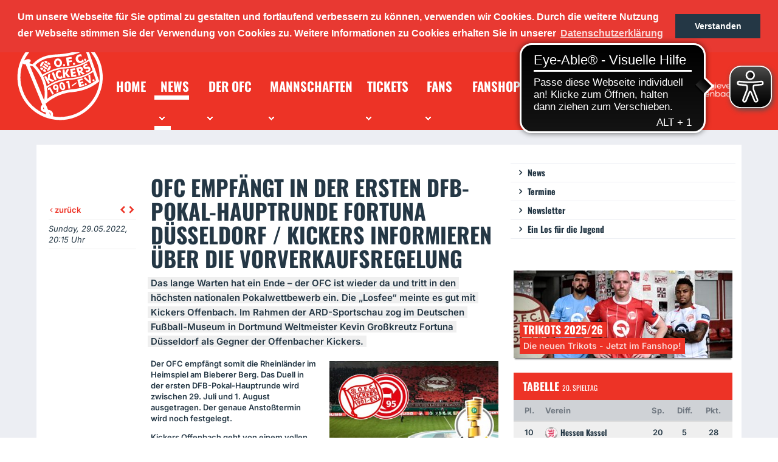

--- FILE ---
content_type: text/html; charset=utf-8
request_url: https://ofc.de/news/ofc-empfaengt-in-der-ersten-dfb-pokal-hauptrunde-fortuna-duesseldorf-kickers-informieren-ueber-die-vorverkaufsregelung/
body_size: 16045
content:

<!DOCTYPE html>
<html lang="de" class="page-1">
<head>
    <meta charset="utf-8" />
	<meta http-equiv="content-type" content="text/html; charset=utf-8" />
	<meta name="robots" content="index, follow" />
	<meta name="revisit-after" content="5 days" />
	<meta name="viewport" content="width=device-width, initial-scale=1, shrink-to-fit=no" />    <meta name="google-site-verification" content="r8KHA1y_UBfP7qIh8lIK0asFIutjVCahyCJzhZHrVwU" />
    <title>OFC empfängt in der ersten DFB-Pokal-Hauptrunde Fortuna Düsseldorf / Kickers informieren über die Vorverkaufsregelung - News / OFC</title><meta name="description" content="Das lange Warten hat ein Ende - der OFC ist wieder da und tritt in den höchsten nationalen Pokalwettbewerb ein.  Die „Losfee“ meinte es gut mit Kickers Offenbach. Im Rahmen der ARD-Sportschau zog im Deutschen Fußball-Museum in Dortmund Weltmeister Kevin Großkreutz Fortuna Düsseldorf als Gegner der Offenbacher Kickers. " />    <link rel="stylesheet" type="text/css" media="screen, print" href="/assets/vendor/prettyPhoto/css/prettyPhoto.css?v=1765442581a">
	<link rel="stylesheet" type="text/css" media="screen, print" href="/assets/vendor/select2/select2.css?v=1765442581a">
	<link rel="stylesheet" type="text/css" media="screen, print" href="/assets/vendor/fontawsome/css/font-awesome.min.css?v=1765442581a">
	<link rel="stylesheet" type="text/css" media="screen, print" href="/assets/vendor/focuspoint/focuspoint.css?v=1765442581a">
	<link rel="stylesheet" type="text/css" media="screen, print" href="/assets/vendor/circliful/jquery.circliful.css?v=1765442581a">
    <link rel="stylesheet" type="text/css" media="all" href="/assets/styles/style.css?v=1765442560" />    <link rel="apple-touch-icon" sizes="180x180" href="/apple-touch-icon.png">
    <link rel="icon" type="image/png" sizes="32x32" href="/favicon-32x32.png">
    <link rel="icon" type="image/png" sizes="16x16" href="/favicon-16x16.png">
    <link rel="manifest" href="/manifest.json">
    <link rel="mask-icon" href="/safari-pinned-tab.svg" color="#ed3224">
    <meta name="apple-mobile-web-app-title" content="OFC">
    <meta name="application-name" content="OFC">
    <meta name="theme-color" content="#ffffff">
    <!--[if lt IE 9]>
    <script src="http://html5shiv.googlecode.com/svn/trunk/html5.js"></script>
    <![endif]-->

    <link rel="stylesheet" type="text/css" href="/assets/vendor/cookieconsent/cookieconsent.min.css" />
    <script src="/assets/vendor/cookieconsent/cookieconsent.min.js"></script>
    <script>
        window.addEventListener("load", function(){
            window.cookieconsent.initialise({
                "palette": {
                    "popup": {
                        "background": "#e83932"
                    },
                    "button": {
                        "background": "#243745"
                    }
                },
                "position": "top",
                "content": {
                    "message": "Um unsere Webseite für Sie optimal zu gestalten und fortlaufend verbessern zu können, verwenden wir Cookies. Durch die weitere Nutzung der Webseite stimmen Sie der Verwendung von Cookies zu. Weitere Informationen zu Cookies erhalten Sie in unserer",
                    "dismiss": "Verstanden",
                    "link": "Datenschutzerklärung",
                    "href": "/service/datenschutzerklaerung/"
                }
            })});
    </script>
    <script async src="https://cdn.eye-able.com/configs/ofc.de.js"></script>
    <script async src="https://cdn.eye-able.com/public/js/eyeAble.js"></script>
</head>

<body>
    <header class="global-bar">
        <div class="scope">
            <div class="social"><h3 class="social-title">Folge dem OFC auf</h3>
                    <ul class="social-group">
                        <li><a href="https://www.regionalliga-suedwest.de" title="Regionalliga Südwest" target="_blank"><img src="/assets/images/regionalliga-suedwest-white.png" alt="Logo der Regionalliga Südwest GmbH" height="23" style="margin-top: -2px;"/></a></li>
                        <li><a href="https://www.facebook.com/kickersoffenbach" title="Facebook" target="_blank"><i class="fa fa-facebook-square"></i></a></li>
                        <li><a href="https://twitter.com/OFC_offiziell" title="Twitter" target="_blank"><i class="fa fa-twitter-square"></i></a></li>
                        <li><a href="https://www.youtube.com/user/OFCFanradio" title="Youtube" target="_blank"><i class="fa fa-youtube-square"></i></a></li>
                        <li><a href="https://www.instagram.com/ofc_offiziell/" title="Instagram" target="_blank"><i class="fa fa-instagram"></i></a></li>
                        <li><a href="https://www.tiktok.com/@ofc.offiziell" title="TikTok" target="_blank"><i class="fa icon-like-fa47"><svg xmlns="http://www.w3.org/2000/svg" viewBox="0 0 448 512"><!-- Font Awesome Pro 5.15.4 by @fontawesome - https://fontawesome.com License - https://fontawesome.com/license (Commercial License) --><path d="M448,209.91a210.06,210.06,0,0,1-122.77-39.25V349.38A162.55,162.55,0,1,1,185,188.31V278.2a74.62,74.62,0,1,0,52.23,71.18V0l88,0a121.18,121.18,0,0,0,1.86,22.17h0A122.18,122.18,0,0,0,381,102.39a121.43,121.43,0,0,0,67,20.14Z"/></svg></i></a></li></ul></div>            <nav class="meta"><ul><li class="highlight"><a href="https://tickets-ofc.de" target="_blank">Ticketshop</a></li><li class="highlight"><a href="http://www.fanshop-ofc.de" target="_blank">Fanshop</a></li></ul></nav>            <div class="navbar" data-dropdown>
                <div class="navbar-brand">
                    <a role="button" class="navbar-burger" aria-label="menu" aria-expanded="false" data-dropdown-trigger>
                      <span aria-hidden="true"></span>
                      <span aria-hidden="true"></span>
                      <span aria-hidden="true"></span>
                    </a>
                </div>
                <div class="navbar-menu" data-dropdown-menu>
                    <nav class="meta"><ul><li class="highlight"><a href="https://tickets-ofc.de" target="_blank">Ticketshop</a></li><li class="highlight"><a href="http://www.fanshop-ofc.de" target="_blank">Fanshop</a></li></ul></nav>
                    <nav class="navbar-nav">
                        <ul><li><a href="/"><span>Home</span></a></li><li><a class="selected" href="/news/news/"><span>News</span></a></li><li><a href="/der-ofc/ansprechpartner/"><span>Der OFC</span></a></li><li><a href="/mannschaften/mannschaft/"><span>Mannschaften</span></a></li><li><a href="/tickets/tageskarten/"><span>Tickets</span></a></li><li><a href="/fans/fanbeauftragte/"><span>Fans</span></a></li><li><a href="/fanshop/"><span>Fanshop</span></a></li><li><a href="/business/werbemoeglichkeiten/"><span>Business</span></a></li><li><a href="/125-jahre/"><span>125 Jahre</span></a></li></ul>
                    </nav>
                </div>
            </div>            <div class="level is-mobile sub-menu-bar">
                <div class="level-left">
                    <div class="level-item"><a class="sub-menu-root" href="/news/">News</a></div>
                </div>
                <div class="level-right">
                    <div class="level-item">
                        <div class="dropdown is-right" data-dropdown>
                            <div class="dropdown-trigger" data-dropdown-trigger>
                                <button class="sub-menu-button" aria-haspopup="true" aria-controls="dropdown-menu">News</button>
                            </div>
                            <div class="dropdown-menu" role="menu" data-dropdown-menu>
                                <div class="dropdown-content">
                                    <nav class="sub-menu-nav"><ul><li><a href="/news/news/">News</a></li><li><a href="/news/termine/">Termine</a></li><li><a href="/news/newsletter/">Newsletter</a></li><li><a href="/news/ein-los-fuer-die-jugend/">Ein Los für die Jugend</a></li></ul></nav>
                                </div>
                            </div>
                        </div>
                    </div>
                </div>
            </div>        </div>
    </header>

    
    <div class="global-header">
        <div class="scope">
            <h1><a href="/"><?xml version="1.0" encoding="utf-8"?>
<!-- Generator: Adobe Illustrator 21.1.0, SVG Export Plug-In . SVG Version: 6.00 Build 0)  -->
<svg version="1.1" id="Layer_1" xmlns="http://www.w3.org/2000/svg" xmlns:xlink="http://www.w3.org/1999/xlink" x="0px" y="0px"
	 viewBox="0 0 400 400" style="enable-background:new 0 0 400 400;" xml:space="preserve">
<style type="text/css">
	.st0{fill:#fff;}
</style>
<path class="st0" d="M399.8,189.1c-1.4-25.5-7.5-49.9-18.4-73.1c-8.2-17.4-18.8-33.3-31.8-47.6c-15.4-17.1-33.2-30.9-53.6-41.7
	c-16.9-9-34.6-15.2-53.3-18.9c-8.3-1.7-16.8-2.8-25.2-3.2c-1.3-0.1-2.7-0.2-4.1-0.3c-5.4,0-11,0-16.4,0c-5.2,0.3-10.5,0.7-15.7,1.4
	C165.8,7.6,150.7,11.3,136,17c-20.2,7.7-38.6,18.4-55.2,32.3c-19.2,16-34.9,35.1-46.9,57.1c-9.5,17.3-16,35.5-19.8,54.9
	c-1.5,7.9-2.7,15.8-3.3,23.9c-0.1,1,0.2,2.3-0.5,3.2c0,7.7,0,15.4,0,23.2c0.7,1,0.4,2.2,0.5,3.2c1.6,23.5,7.6,46,17.5,67.5
	c8.2,17.7,18.8,33.9,31.9,48.4c11.5,12.9,24.6,24.1,39.1,33.5c15.3,10,31.9,17.7,49.3,23c10.4,3.1,20.9,5.3,31.6,6.8
	c10.7,1.5,21.4,1.9,32.2,1.5c15.2-0.5,30.2-2.8,44.9-7c12.5-3.5,24.7-8.2,36.3-14.2c15.2-7.8,29.1-17.4,41.7-28.9
	c15.5-14,28.4-30,38.8-48s17.7-37.3,21.9-57.8c1.9-9.1,3.1-18.3,3.6-27.6C400.1,204.4,400.2,196.8,399.8,189.1z M319.4,71.7
	c2.6,7.3,5.1,14.6,7.6,21.8c2.7,7.7,5.4,15.5,8.2,23.2c0.4,1.3,0.3,1.9-0.8,2.7c-14.9,11.5-31.7,19.3-49.7,24.7
	c-14.3,4.3-28.9,6.9-43.8,8.4c-7.7,0.8-15.4,1-23.1,1.9c-15.6,1.6-30.6,5.4-45.3,10.8c-16.3,6-31.9,13.8-46.7,22.9
	c-1.1,0.7-1.5,0.6-2.2-0.6c-8.3-15.2-18.3-29.3-30.1-41.9c-0.8-0.8-0.7-1.3,0.1-2.1c17.6-16.7,38.1-27.3,61.9-31.7
	c11.4-2.1,22.9-3.2,34.5-3.8c32.2-1.5,63.8-5.8,94.4-16.8c11.2-4,21.1-10.3,30.7-17.1c1.2-0.8,2.5-1.8,3.7-2.7
	C319.1,71.7,319.2,71.7,319.4,71.7z M145.3,251.1c-0.2-1,0-1.7,0.9-2.3c24.8-17.2,51.8-29.2,81.6-34.4c6.8-1.1,13.8-1.7,20.7-2.2
	c31-2.3,61-9.2,88.5-24.5c6-3.3,11.7-6.9,17.4-10.8c1.1-0.8,1.5-0.8,2.1,0.6c4,11.7,8.1,23.4,12.3,35.1c0.4,1.3,0.2,1.9-0.8,2.7
	c-20.2,15.4-42.5,26.3-66.9,32.7c-14.1,3.8-28.3,6.1-42.8,7.4c-32.6,2.7-62.6,13.3-90.9,29.6c-6.9,4-13.6,8.3-20.2,12.9
	c-0.4,0.3-0.7,0.7-1.3,0.7c0.2-2.5,0.5-4.9,0.7-7.4C147.8,277.9,147.4,264.4,145.3,251.1z M352.3,170.2
	c-20.6,14.9-43.5,24.5-68.2,29.9c-13.9,3-27.9,4.7-42,5.6c-18.5,1.3-36.3,5.6-53.6,12.3c-15.2,5.9-29.7,13.5-43.2,22.8
	c-0.4,0.3-0.9,0.6-1.5,1c-3.3-16-8.4-31.1-15.5-45.5c-0.4-0.8-0.2-1.3,0.5-1.7c25.1-15.4,51.7-27.1,80.9-32.2
	c7.4-1.3,14.9-1.6,22.4-2.2c27.1-2.1,53.6-7,78.4-18.4c9.4-4.3,18.1-9.5,26.3-15.6c1-0.8,1.3-0.7,1.7,0.5
	c4.7,13.8,9.6,27.4,14.4,41.1C353.5,169.1,353.2,169.5,352.3,170.2z M132.6,303.5c-0.1,0.4-0.2,0.7-0.4,1.6
	c-21.7-52.8-43.4-105.2-65.1-157.8c3.5,0.8,6.6,2,9.9,2.2c3,0.2,4.7,1.9,6.6,3.8c22.2,24,38,51.4,46.3,83.1
	C135.6,258.6,136.4,280.9,132.6,303.5z M132.8,347.2c-4.7-1.4-6.8-4.4-4-9.9C129.8,339,132.7,346.1,132.8,347.2z M40.9,123.2
	c2.9-6.7,6.4-13,10.3-19.2c27.5-43.1,66-70.5,115.7-81.9c16.7-3.9,33.7-4.9,50.8-3.6C254.2,21.2,287,33.7,316,56
	c1.1,0.8,1.4,1.3,0.1,2.3c-10.9,8.3-22,16.4-35.1,21.1c-10.8,4.1-21.9,7.1-33.2,9.4c-14.6,3-29.3,5-44.2,6.1
	c-7.6,0.6-15.2,0.8-22.8,1.4c-17.5,1.1-34.6,3.9-51.1,10c-18.9,7-35,18.3-48.9,32.8c-0.8,0.8-1.5,1.1-2.7,0.9
	c-4.9-0.9-9.8-2.3-14.4-4.5c0.5-0.9,1.5-1.4,2.3-2.1c1.5-1.5,3-3,3.9-4.9c2.1-4.2,0.7-7.8-3.5-9.7c-3.5-1.5-7.1-1.5-10.7-0.9
	c-5.2,0.7-10.1,2.8-14.4,5.7c-0.1,0.1-0.3,0.4-0.5,0.2C40.6,123.6,40.7,123.4,40.9,123.2z M142.4,370.6c-0.1-0.1-0.1-0.1-0.2-0.2
	c-4.7-1.5-9.2-3.4-13.6-5.5C75,338.5,41.3,296.3,27.8,237.8c-2.7-11.4-3.7-22.9-3.9-34.6c-0.4-22.4,3.1-44.1,10.7-65
	c0.1-0.3,0.3-0.7,0.4-1.1c3,3.5,6.9,4.2,11.1,4c1.2,0,1.9,0.3,2.3,1.5c21.3,51.6,42.6,103.1,63.8,154.7c3.7,8.9,7.3,17.7,11,26.6
	c0.5,1.1,0.4,1.9-0.5,2.8c-5,5.3-7.3,11.6-6,19c0.8,4.6,3.6,7.9,7.5,10.3c3.9,2.4,8.3,3.4,12.7,4.1c0.7,0.1,1.2,0.2,1.5,1
	c1.2,3.1,2.6,6.4,3.8,9.5C142.4,370.3,142.4,370.5,142.4,370.6z M161.6,376.2c-2.1-5.1-4-9.7-6-14.5
	C160.8,362.9,162.6,366.9,161.6,376.2z M340.1,321c-27.1,30.9-61.4,50-101.8,57.7c-14.2,2.7-28.6,3.5-43,2.8
	c-7.2-0.3-14.3-1.1-21.4-2.4c-1-0.2-1.2-0.4-1.2-1.6c0.2-3.9,0.9-7.8,0-11.7c-2-8.5-7.6-13.2-15.6-15.6c-1.9-0.5-3.7-0.9-5.7-1
	c-0.8,0-1.2-0.4-1.5-1.1c-3.5-8.6-7.1-17.3-10.7-25.9c-0.5-1.3,0.2-1.6,0.8-2.2c9.3-8.1,19.3-15.1,29.8-21.5
	c21.1-12.7,43.5-22.2,67.8-27.2c8.4-1.8,17-2.6,25.4-3.4c36.7-3.8,71.2-13.9,102.2-34.8c6.2-4.2,12-8.6,17.9-13.3
	c0.9-0.7,1-1.4,0.6-2.3c-8.6-24.5-17.2-49.1-25.8-73.5c-8.3-23.8-16.7-47.5-25-71.3c-0.2-0.4-0.3-0.9-0.4-1.5
	c-0.2-0.1-0.2-0.2-0.1-0.4c0.1,0.1,0.2,0.1,0.3,0.2c4.5,4.2,8.5,8.9,12.4,13.6c20.6,25.2,33.9,53.9,38.7,86
	C392.4,227.3,378,277.9,340.1,321z M185.1,117.6c-5.2,3.9-7.6,9.3-7.7,14.9c0.1,5.4,1.2,9.8,4.1,13.5c4.3,5.7,10.1,8.6,17.4,7.5
	c6.9-1,11.5-5.4,13.8-11.9c2.8-8.2,1-15.7-5-22C201.5,113.4,192,112.5,185.1,117.6z M203.6,140.4c-2.3,5-8.1,6.5-12.3,3
	c-3.3-2.7-4.3-6.5-4.5-9.9c0-2.5,0.4-4.4,1.3-6c2.7-4.8,8.5-5.6,12.6-1.8C204.3,129.1,205.7,135.8,203.6,140.4z M309.9,118.4
	c-0.1-0.4-0.1-0.9-0.6-1c-3.6,8.1-11.2,9.4-15.7,7.3c-4.8-2.3-7.5-8.6-5.6-13.8c2.4-6,8.4-8.1,17-5.5c-1.2-3.3-2.5-6.5-3.6-9.7
	c-0.3-0.7-0.7-0.8-1.3-0.8c-6.1,0-11.7,1.5-16.4,5.4c-5.9,4.9-8.5,11.4-7,19s6,12.9,13.6,15.2c7.6,2.2,14.3,0,20.5-4.4
	c3-2.2,2.9-2.2,1.6-5.6C311.5,122.3,310.7,120.4,309.9,118.4z M258.7,123.8c-0.1-1.1-0.5-1.4-1.5-1.3c-3.5,0.5-7.1,0.9-10.9,1.5
	c-1.1,0.6-1.2-0.3-1.3-1.4c-0.1-1.3-0.2-2.5-0.4-3.8c-0.2-0.9,0-1.3,1-1.4c3.9-0.4,7.8-1,11.7-1.5c1.1-0.1,1.3-0.5,1.2-1.6
	c-0.3-1.8-0.5-3.6-0.7-5.4c-0.1-1.3-0.6-1.5-1.7-1.4c-7.4,1-14.9,2-22.3,2.9c-1.1,0.1-1.3,0.6-1.2,1.6c1.5,11.7,3.1,23.2,4.5,34.9
	c0.1,0.9,0.5,1.1,1.3,1c2.8-0.4,5.6-0.8,8.3-1c1.2-0.1,1.4-0.6,1.3-1.7c-0.5-3.9-0.9-7.7-1.5-11.5c-0.2-1.4-0.1-1.9,1.3-2
	c3.5-0.4,7.1-0.9,10.6-1.4c1-0.1,1.2-0.5,1.1-1.5C259.1,127.4,258.8,125.7,258.7,123.8z M159.3,147.2c-0.6-0.4-0.9,0-1.2,0.3
	c-5.6,6-10.2,12.7-13.2,20.4c-0.3,0.7-0.1,1,0.5,1.5c2.4,1.5,4.9,1.8,7.3,0.2c6-4,9-9.7,10.2-15.8
	C162.8,150.4,161.2,148.7,159.3,147.2z M116.9,152.4c0.7,0.5,1,0.4,1.6-0.2c5.4-5.9,10-12.6,13.1-20.1c0.4-1,0.1-1.5-0.7-1.9
	c-2.8-1.6-5.6-1.3-8,0.6c-4.5,3.4-7.2,8-8.7,13.4c-0.2,0.8-0.3,1.8-0.4,2.4C113.8,149.3,115.2,151,116.9,152.4z M132.7,144.5
	c4.1,2.8,8.3,5.6,12.4,8.4c1.1,0.8,2.4,1.7,3.8,0.7c1.5-0.9,2.4-2.5,2.9-4.1c0-1.5-0.7-2.2-1.6-2.9c-4.3-2.9-8.6-5.8-13-8.8
	c-2.2-1.5-3.5-1.1-5,1.3C130.4,141.7,130.5,143.1,132.7,144.5z M143.8,156.5c-4.3-3-8.7-5.9-13.1-8.9c-0.6-0.4-1.2-0.7-1.9-0.8
	c-2.1,0-2.8,1.6-3.6,2.9c-1,1.7-0.7,3.2,0.8,4.3c4.4,3,8.9,6,13.4,9.1c1.7,1.1,3.2,0.8,4.4-0.8c0.3-0.4,0.5-0.8,0.8-1.3
	C145.8,159.2,145.5,157.8,143.8,156.5z M127.2,158.9c-2.2-1.9-4.8-2.3-8-2.5c-0.9,0.1-2.5,0.4-3.9,0.6c-1.1,0.1-1.4,0.6-1.2,1.8
	c0.9,4.9,4.2,7.7,8.4,9.7c0.7,0.3,1-0.2,1.4-0.5c2.3-1.9,3.5-4.4,4-7.2C128.2,159.9,127.8,159.4,127.2,158.9z M142,137.2
	c0.7,0.2,1-0.2,1.4-0.5c2.3-1.9,3.5-4.4,4-7.2c0.2-0.8-0.2-1.4-0.8-1.9c-2.2-1.8-4.7-2.4-7.5-2.4c-1.5,0-3,0.3-4.4,0.5
	c-1,0.2-1.3,0.5-1.2,1.7C134.1,131.4,138.2,136.3,142,137.2z M132.8,162.9c-0.6-0.3-1,0-1.4,0.4c-2.2,1.9-3.5,4.2-4.1,7
	c-0.2,1,0,1.7,0.8,2.3c2.3,1.8,4.7,2.4,7.7,2.3c1.3,0.1,2.7-0.2,4.1-0.4c1.2-0.2,1.5-0.7,1.2-1.9C140.1,167.7,137,164.8,132.8,162.9
	z M147.4,141.1c2.2,1.9,4.7,2.4,7.5,2.4c1.5,0,3.1-0.3,4.5-0.5c1.2-0.2,1.3-0.8,1.1-1.8c-1-4.8-4.1-7.6-8.3-9.6
	c-0.7-0.3-1.1,0.1-1.6,0.4c-2.2,1.9-3.5,4.2-4,7C146.6,139.9,146.8,140.6,147.4,141.1z M269,133.8c-3,0-5.3,2.3-5.3,5.1
	c0,3,2.3,5.3,5.1,5.3s5.3-2.3,5.3-5.2C274.1,136.2,271.9,133.8,269,133.8z M223.4,139.6c-2.7,0-4.6,2.2-4.6,5.1c0,3,2,5.3,4.6,5.3
	s4.7-2.3,4.7-5.1C228,142,225.9,139.6,223.4,139.6z M319.9,125.4c2.5,0,4.4-2,4.4-4.6c0-3-2.5-5.7-5.2-5.7c-2.5,0-4.4,2-4.4,4.6
	C314.7,122.6,317.1,125.4,319.9,125.4z M292.7,244.6c0.2,0.8,0.5,1,1.3,0.8c7-2,14.1-3.9,21.1-5.7c1-0.3,1-0.7,0.7-1.6
	c-0.5-1.8-1-3.4-1.4-5.2c-0.2-1-0.6-1.4-1.6-1c-2.5,0.7-5,1.5-7.6,2.1c-1.4,0.3-3.2,1.6-4.1,0.8s-0.9-2.7-1.4-4.1
	c-0.3-0.9-0.1-1.4,0.9-1.6c3.4-0.8,6.8-1.9,10.2-2.8c0.8-0.2,1-0.4,0.8-1.4c-0.5-1.8-1-3.5-1.4-5.2c-0.2-0.8-0.5-1.1-1.4-0.8
	c-2.3,0.7-4.5,1.4-6.8,1.9c-1.4,0.4-3.3,1.6-4.3,0.9c-1-0.7-0.9-2.8-1.4-4.3c-0.4-1.1,0-1.6,1-1.8c3.6-0.9,7.1-2,10.6-2.9
	c0.6-0.2,1.2-0.2,0.9-1.1c-0.6-2-1.1-4.1-1.6-6c-0.1-0.4-0.3-0.7-0.8-0.5c-0.1,0-0.2,0-0.3,0.1c-7.1,2-14.3,4-21.4,5.8
	c-0.9,0.2-0.8,0.6-0.6,1.4C286.9,223.1,289.8,233.9,292.7,244.6z M211.2,257.2c6,4.3,14.1,1.7,16.6-5.2c0.7-2,1-4,0.9-6
	c0-2-0.3-3.9-0.7-5.7c-1.2-5.2-3-10.3-6.9-14.3c-6.3-6.3-16.1-3.6-18.5,5c-1.4,5.1-0.3,10.1,1.2,14.9
	C205.3,250.5,207.3,254.5,211.2,257.2z M209.9,233.7c0.1-1.6,0.6-2.8,2.2-3.3c1.5-0.5,2.8,0.3,3.7,1.6c2.4,3.4,3.3,7.4,4.3,11.4
	c0.4,1.5,0.6,2.9,0.6,4.9c0,0.2-0.1,0.9-0.3,1.7c-0.7,2.3-3,2.9-4.8,1.5c-0.7-0.5-1.2-1.3-1.6-2.1c-2.2-4.2-3.4-8.6-4-13.3
	C209.8,235,209.9,234.3,209.9,233.7z M336.6,225.4c1.3,1.3,2.6,3.2,4.1,3.3s3.2-1.5,4.8-2.3c0.8-0.4,1.1-0.8,1-1.9
	c-1.1-9.5-2.2-19.1-3.2-28.5c-0.3-2.7-0.6-5.4-0.9-8.3c-2.6,1.4-4.8,2.6-7.2,3.8c-1,0.5-1.1,1-1,2.1c0.8,5.1,1.7,10.2,2.5,15.3
	c0.4,2.7,0.9,5.3,1.6,8.1c-0.3-0.2-0.4-0.3-0.5-0.3c-5.1-5.9-11-11-16.4-16.7c-0.3-0.3-0.6-1-1.3-0.6c-2.6,1.4-5.2,2.7-8,4.2
	c0.5,0.4,0.8,0.7,1.1,1C320.9,211.5,328.7,218.5,336.6,225.4z M188.8,256.6c0.3-0.2,0.5-0.5,1.1-0.4c-0.6,4.6-1.3,9.2-2,14
	c2.6-1.1,4.8-2.2,7.1-3.1c1-0.4,1.3-1,1.5-2.1c0.4-3.4,0.9-6.8,1.2-10.2c0.4-4.1,0.6-8.1-0.5-12.1c-2.2-7.4-8.2-11.3-15-9.5
	c-5.8,1.6-9.7,5.8-9.9,11c-0.2,3.6,0.9,7,3.1,9.9C178.9,258.6,184.2,259.6,188.8,256.6z M185.2,240.2c2.7,0,5.2,3,5.1,6.3
	c0,2.5-2.3,4.7-5,4.7s-5.1-2.9-5.2-6.1C180.2,242.2,182.4,240.2,185.2,240.2z M233.8,226.3c1.5-0.2,3.2-0.4,4.7-0.7
	c0.8-0.1,1.1,0.1,1.2,0.9c0.3,2.4,0.6,4.7,1,7.1c0.8,5.9,1.7,11.8,2.5,17.7c0.1,1,0.5,1.3,1.4,1c2-0.3,3.9-0.6,5.9-0.9
	c0.8-0.1,0.9-0.4,0.8-1.1c-1.6-11-3.2-22.1-4.7-33c-0.1-0.6-0.2-1.1-1-0.9c-3.3,0.4-6.5,0.9-9.8,1.4c-0.6,0.1-0.8,0.5-0.9,1
	c-0.7,2.2-1.3,4.4-2.1,6.7C232.7,226.2,233,226.4,233.8,226.3z M154,257.4c2.5-1.5,2.5-1.5,3.8,1c3.8,6.8,7.5,13.4,11.3,20.2
	c0.5,0.8,0.8,1.4,1.9,0.6c1.6-1,3.4-2,5.1-2.9c0.7-0.4,0.7-0.7,0.4-1.4c-5.4-9.7-10.9-19.4-16.3-29.1c-0.4-0.7-0.7-0.8-1.5-0.4
	c-2.7,1.6-5.3,3-8,4.6c-0.4,0.2-0.9,0.4-0.8,1c0.2,2.7,0.4,5.5,0.5,8.4C151.7,258.7,152.8,258.1,154,257.4z M259.8,242.3
	c5.2-3.5,10.5-7.2,15.8-10.8c4.5-3.1,4.5-3.1,4.3-8.5c0-0.1,0-0.1-0.1-0.4c-7.1,4.9-14.1,9.6-21.1,14.4c-0.3,0.2-0.5,0.4-0.5,0.7
	c0,1.8,0,3.5,0,5.6C258.8,243,259.3,242.7,259.8,242.3z M358.3,219c2.5,0,4.3-1.8,4.3-4.4c0-2.8-2.3-5.3-4.9-5.3
	c-2.5,0-4.3,1.9-4.3,4.4C353.3,216.6,355.7,219,358.3,219z M322.3,227.5c-2.6,0-4.3,1.9-4.3,4.6c0,2.9,2.2,5.2,4.8,5.2
	c2.5,0,4.3-2.1,4.3-4.7C327.2,229.9,324.9,227.5,322.3,227.5z M309.5,163.4c-0.6-7-6-12.7-13.9-10.9c-5.6,1.3-10.8,3.3-16.1,5
	c-0.8,0.2-0.8,0.6-0.6,1.4c3.7,11.3,7.5,22.6,11.2,33.9c0.3,0.8,0.5,1,1.4,0.7c2.4-0.8,4.6-1.7,7-2.4c0.9-0.3,1-0.7,0.7-1.6
	c-0.8-2.5-1.7-5-2.5-7.5c-0.5-1.6-1.1-3-1.4-5c2.8,2.4,5.2,4.7,7.7,6.9c1.5,1.4,2.9,3.3,4.6,3.8s3.8-1,5.8-1.6c1-0.3,2.1-0.6,3.1-1
	c0.6-0.2,1.3-0.2,2-0.8c-4.7-3.6-9.4-7.3-14.2-11C308,170.7,309.9,167.7,309.5,163.4z M298.2,169.6c-1.2,0.9-2.8,1.4-4.2,1.9
	c-0.7,0.3-0.8-0.2-1-0.7c-0.8-2.6-1.6-5.1-2.6-7.7c-0.2-0.5-0.2-0.9,0.5-1.1c1.4-0.4,2.8-0.9,3.6-0.9c2.9,0,4.2,1,5,3.6
	C300.3,166.8,299.8,168.4,298.2,169.6z M157.7,203.8c0.5-3.6,0.8-7.2,1.2-10.8c0.4-3.2,0.7-6.5,1.1-10c-3.2,1.8-6.2,3.3-9,4.9
	c-0.7,0.3-0.7,0.9-0.7,1.6c-0.1,1.8-0.2,3.6-0.4,5.4c-0.3,4.4-0.6,8.8-1,13c-2.7-4.4-5.1-8.9-7.5-13.3c-0.4-0.8-0.7-1.1-1.6-0.6
	c-2.1,1.3-4.1,2.3-6.3,3.3c-0.7,0.4-0.9,0.6-0.5,1.5c5.7,10.4,11.3,20.9,17,31.4c0.4,0.8,0.8,0.8,1.5,0.4c2-1.1,3.8-2.2,5.8-3.1
	c1.4-0.6,1.3-1.3,0.7-2.5c-2.3-4.2-4.7-8.3-6.7-12.7c0.6-0.4,1,0.3,1.5,0.5c4.9,2.6,9.9,5.2,14.7,7.8c0.9,0.5,1.5,0.4,2.4,0
	c2.7-1.5,5.3-2.9,7.9-4.4c0.3-0.2,0.9-0.2,0.8-0.8c-6.6-3.2-13.2-6.5-19.7-9.6C157.9,205.4,157.6,204.8,157.7,203.8z M151.2,212.3
	c0-0.1-0.1-0.1-0.1-0.2c0.1,0,0.1,0,0.2,0C151.3,212.2,151.3,212.3,151.2,212.3z M237.4,180.3c3.1-5.4,6.1-10.9,9-16.5
	c0.3-0.5,0.8-0.9,0.6-1.8c-3.1,0.3-6.1,0.7-9.2,0.9c-1,0.1-1.6,0.5-2.1,1.5c-2.5,5.1-5,10.2-7.7,15.4c-0.2,0.3-0.1,0.9-0.8,0.8
	c-0.5-5-1-9.9-1.5-14.8c-0.1-1.1-0.5-1.6-1.7-1.4c-2.2,0.3-4.2,0.5-6.4,0.6c-1.2,0.1-1.4,0.5-1.3,1.7c1.2,11.7,2.5,23.3,3.6,35
	c0.1,0.9,0.4,1.1,1.3,1c2.4-0.3,4.7-0.5,7-0.7c0.9-0.1,1.2-0.4,1-1.4c-0.3-2.4-0.5-4.7-0.8-7.1c-0.3-2.6-0.5-5.3-0.8-8.3
	c0.7,0.7,1,1.1,1.3,1.6c3.6,4.4,7.2,8.6,10.8,13c0.4,0.4,0.7,0.9,1.4,0.8c3.6-0.4,7.2-0.8,11.1-1.3c-5-5.7-9.9-11.1-14.7-16.6
	C237,182,236.8,181.4,237.4,180.3z M278.7,189c-0.1-1.1-0.6-1.3-1.6-1.1c-3.4,0.6-6.7,1-10.1,1.7c-1,0.2-1.6,0-1.7-1.3
	s-0.3-2.4-0.5-3.5c-0.2-0.9,0-1.4,1-1.5c3.2-0.4,6.4-1,9.6-1.5c1.1-0.1,1.3-0.6,1.1-1.6c-0.3-1.8-0.6-3.4-0.8-5.2
	c-0.1-1.3-0.7-1.5-1.9-1.3c-3.1,0.5-6.2,1-9.3,1.6c-1,0.2-1.5-0.1-1.6-1.1c-0.1-1.3-0.2-2.5-0.6-3.8c-0.3-1.3,0.2-1.5,1.2-1.7
	c3.5-0.5,6.9-1,10.4-1.7c0.5-0.1,1.1,0,0.9-0.9c-0.4-2.2-0.7-4.4-1-6.6c-0.1-0.6-0.3-0.9-1-0.8c-6.9,1.1-13.9,2.2-20.8,3.3
	c-0.8,0.1-1,0.4-0.9,1.3c0.8,4.6,1.4,9.2,2.2,13.8c1.1,7.1,2.3,14.3,3.3,21.4c0.1,0.6,0.1,1.4,0.8,1.1c2.6-0.4,4.8-0.7,7.1-1.1
	c4.6-0.7,9.4-1.6,14-2.2c0.9-0.1,1.1-0.4,0.9-1.4C279.2,193,278.9,191,278.7,189z M332.7,151.3c-2.2,0.2-4.3,0.7-6.5,1.4
	c-1.1,0.3-2.3,0.6-3.4,0.5c-2.4-0.1-3.7-2.5-2.4-4.5c0.6-1,1.5-1.7,2.7-2.2c1.9-0.7,3.8-1.1,5.8-0.8c0.9,0.2,1.3,0.1,1.1-1
	c-0.3-1.8-0.5-3.6-0.6-5.4c-0.1-1.1-0.5-1.6-1.7-1.6c-4.4,0.1-8.4,1.5-11.9,4.2c-3.3,2.6-4.9,5.9-4.8,10.2
	c0.2,6.8,5.2,11.1,11.8,10.4c2.7-0.3,5.2-1.3,7.9-1.7c1.7-0.2,3.2,0.5,4,2c0.8,1.6,0.5,3-0.5,4.3c-0.9,1.1-2.2,1.8-3.6,2.2
	c-2.5,0.7-4.9,0.2-7.3-0.5c-0.9-0.3-1.1-0.1-1.1,0.8c0.1,1.1,0,2.3,0,3.4c0,0,0,0-0.1,0c0,1,0.1,2,0,3c-0.2,1.4,0.4,1.6,1.4,1.8
	c5.9,1,11-0.5,15.5-4.2c6.3-5.1,6.9-13.2,1.5-19.3C338.6,152,336,151,332.7,151.3z M213.3,191.5c-0.7,1.1-1.1,2.1-1.7,2.9
	c-3.3,4.9-9.7,5.4-13.6,1.1c-3.1-3.3-4-7.3-3-11.7c1.2-5.2,6.4-7.9,11.4-5.9c1,0.4,2.1,0.9,3.5,1.6c-1-3.5-2-6.8-2.9-10
	c-0.2-0.6-0.5-0.7-1-0.8c-7.8-1.7-15.9,2.3-19,9.6c-3.5,8.2-2,15.8,3.3,22.7c6.4,8.3,17.5,9.2,25.3,2.3c0.5-0.4,1-0.7,0.8-1.7
	C215.2,198.3,214.3,195,213.3,191.5z M185.1,200c-2.9-7.3-5.8-14.5-8.6-21.8c-0.5-1.3-0.9-1.5-2.2-0.8c-2.1,0.9-4.1,1.8-6.3,2.5
	c-1,0.3-1,0.7-0.7,1.7c4.3,10.9,8.7,21.9,13.1,32.8c0.3,0.6,0.4,1.3,1.3,0.8c2.4-1,4.8-1.9,7.2-2.9c0.3-0.1,0.8-0.2,0.7-0.7
	c-0.2-0.4-0.3-0.7-0.4-1.1C187.9,207,186.4,203.6,185.1,200z"/>
</svg>
<span class="slogan visually-hidden">Offizielle Website der<b>Offenbacher Kickers</b></span></a></h1>
            <nav class="menu"><ul><li><a href="/"><span>Home</span></a></li><li class="selected flyout"><a href="/news/news/"><span>News</span></a><div class="fly"><ul><li><ul><li><a href="/news/news/">News</a></li><li><a href="/news/termine/">Termine</a></li><li><a href="/news/newsletter/">Newsletter</a></li><li><a href="/news/ein-los-fuer-die-jugend/">Ein Los für die Jugend</a></li></ul></li><li><figure><a href="/mannschaften/trainingsplan/"><img src="/images/menu-teaser/tr_plan.jpg" /><figcaption><h2>Trainingsplan</h2><p><span>Die aktuellen Termine</span></p></figcaption></a></figure></li><li><figure><a href="/news/presseberichte/"><img src="/images/menu-teaser/unbenannt-3.jpg" /><figcaption><h2>Presseartikel</h2><p><span>Rund um die Kickers</span></p></figcaption></a></figure></li></ul></div></li><li class="flyout"><a href="/der-ofc/ansprechpartner/"><span>Der OFC</span></a><div class="fly"><ul><li><ul><li class="menu-label"><div>Die OFC Kickers 1901 GmbH</div></li><li><a href="/der-ofc/ansprechpartner/">Ansprechpartner</a></li><li><a href="/der-ofc/pressearbeit/">Pressearbeit</a></li><li><a href="/der-ofc/ofc-fanradio-kickerstv/">OFC-Fanradio & KickersTV</a></li><li><a href="/der-ofc/eventteam-medienteam/">Eventteam & Medienteam</a></li><li><a href="/der-ofc/social-media/">Social Media</a></li><li><a href="/der-ofc/aufsichtsrat-gmbh/">Aufsichtsrat GmbH</a></li><li><a href="/der-ofc/nachhaltigkeit/">Nachhaltigkeit</a></li></ul></li><li><ul><li class="menu-label"><div>Der OFC Kickers 1901 e.V.</div></li><li><a href="/der-ofc/praesidium/">Präsidium</a></li><li><a href="/der-ofc/verwaltungsrat/">Verwaltungsrat</a></li><li><a href="/der-ofc/ehrenamt/">Ehrenamt</a></li></ul></li><li><ul><li class="menu-label"><div>Über den OFC</div></li><li><a href="/der-ofc/daten-fakten/">Daten & Fakten</a></li><li><a href="/der-ofc/ehrenpraesident/">Ehrenpräsident</a></li><li><a href="/der-ofc/praesidenten/">Präsidenten</a></li></ul></li><li><ul><li class="menu-label"><div>Mitgliedschaft</div></li><li><a href="/der-ofc/mitgliedschaft/">Mitgliedschaft</a></li><li><a href="/der-ofc/satzung/">Satzung</a></li></ul></li><li><ul><li class="menu-label"><div>Abteilungen</div></li><li><a href="/der-ofc/frauenfussball/">Frauenfussball</a></li><li><a href="/der-ofc/handball/">Handball</a></li><li><a href="/der-ofc/cheerleading/">Cheerleading</a></li><li><a href="/der-ofc/darts/">Darts</a></li><li><a href="/der-ofc/evo-kickers-kids-camp/">EVO Kickers Kids Camp</a></li></ul></li></ul></div></li><li class="flyout"><a href="/mannschaften/mannschaft/"><span>Mannschaften</span></a><div class="fly"><ul><li><ul><li class="menu-label"><div>1. Mannschaft</div></li><li><a href="/mannschaften/mannschaft/">Mannschaft</a></li><li><a href="/mannschaften/mannschaftsstatistik/">Mannschaftsstatistik</a></li><li><a href="/mannschaften/trainer-und-betreuer/">Trainer und Betreuer</a></li><li><a href="/mannschaften/spieltag-tabelle/">Spieltag & Tabelle</a></li><li><a href="/mannschaften/spielplan/">Spielplan</a></li><li><a href="/mannschaften/hessenpokal/">Hessenpokal</a></li><li><a href="/mannschaften/testspiele/">Testspiele</a></li><li><a href="/mannschaften/trainingsplan/">Trainingsplan</a></li><li><a href="/mannschaften/saison-historie/">Saison-Historie</a></li></ul></li><li><ul><li class="menu-label"><div>Falken Reifen - Leistungszentrum</div></li><li><a href="/mannschaften/u19/">U19</a></li><li><a href="/mannschaften/u17/">U17</a></li><li><a href="/mannschaften/u16/">U16</a></li><li><a href="/mannschaften/u15/">U15</a></li><li><a href="/mannschaften/u14/">U14</a></li><li><a href="/mannschaften/u13/">U13</a></li><li><a href="/mannschaften/u12/">U12</a></li><li><a href="/mannschaften/u11/">U11</a></li><li><a href="/mannschaften/ansprechpartner/">Ansprechpartner</a></li><li><a href="/mannschaften/kinderschutz/">Kinderschutz</a></li></ul></li><li><ul><li class="menu-label"><div>weitere Mannschaften</div></li><li><a href="/mannschaften/kickers-offenbach-ii/">Kickers Offenbach II</a></li><li><a href="/mannschaften/frauen-i/">Frauen I</a></li><li><a href="/mannschaften/frauen-ii/">Frauen II</a></li></ul></li><li><figure><a href="/mannschaften/spielplan/"><img src="/images/menu-teaser/teaser_spielplan.jpg" /><figcaption><h2>Spielplan</h2><p><span>Alle Spiele unserer Kickers </span><span>in der Übersicht</span></p></figcaption></a></figure></li></ul></div></li><li class="flyout"><a href="/tickets/tageskarten/"><span>Tickets</span></a><div class="fly"><ul><li><ul><li class="menu-label"><div>Ticketinformationen</div></li><li><a href="/tickets/tageskarten/">Tageskarten</a></li><li><a href="/tickets/dauerkarten/">Dauerkarten</a></li><li><a href="/tickets/vip-tickets/">VIP-Tickets</a></li><li><a href="/tickets/agb/">AGB</a></li><li><a href="/tickets/stadion-am-bieberer-berg/">Stadion am Bieberer Berg</a></li></ul></li><li><figure><a href="/tickets/dauerkarten/"><img src="/images/menu-teaser/teaser_navi_dk2526.jpg" /><figcaption><h2>Dauerkarte 25/26</h2><p><span>Hier gibt's alle Infos rund um die Dauerkarte!</span></p></figcaption></a></figure></li><li><figure><a href="/tickets/vip-tickets/"><img src="/images/menu-teaser/image_23_.jpg" /><figcaption><h2>VIP-Tageskarten</h2><p><span>Seien Sie zu Gast im Business-Bereich</span></p></figcaption></a></figure></li></ul></div></li><li class="flyout"><a href="/fans/fanbeauftragte/"><span>Fans</span></a><div class="fly"><ul><li><ul><li><a href="/fans/fanbeauftragte/">Fanbeauftragte</a></li><li><a href="/fans/informationen-zu-auswaertsfahrten/">Informationen zu Auswärtsfahrten </a></li><li><a href="/fans/fanprojekt/">Fanprojekt</a></li><li><a href="/fans/fanmuseum/">Fanmuseum</a></li><li><a href="/fans/kickersmagazin/">Kickersmagazin</a></li><li><a href="/fans/erwin-fanmagazin/">ERWIN - Fanmagazin</a></li><li><a href="/fans/infos-fuer-gaestefans/">Infos für Gästefans</a></li><li><a href="/fans/fanclubs/">Fanclubs</a></li><li><a href="/fans/fanseiten-fanforen/">Fanseiten & Fanforen</a></li><li><a href="/fans/geburtstagsgruesse-am-spieltag/">Geburtstagsgrüße am Spieltag</a></li><li><a href="/fans/tafelaktion/">Tafelaktion</a></li></ul></li></ul></div></li><li><a href="/fanshop/"><span>Fanshop</span></a></li><li class="flyout"><a href="/business/werbemoeglichkeiten/"><span>Business</span></a><div class="fly"><ul><li><ul><li><a href="/business/werbemoeglichkeiten/">Werbemöglichkeiten</a></li><li><a href="/business/hospitality/">Hospitality</a></li><li><a href="/business/ansprechpartner/">Ansprechpartner</a></li></ul></li><li><ul><li><a href="/business/partner/">Partner</a></li><li><a href="/business/linkedin/">LinkedIn</a></li><li><a href="/business/ausbildungsmesse/">Ausbildungsmesse</a></li></ul></li><li><figure><a href="/tickets/vip-tickets/"><img src="/images/menu-teaser/image_23_.jpg" /><figcaption><h2>VIP-Tickets</h2><p><span>Seien Sie zu Gast im Business-Bereich</span></p></figcaption></a></figure></li></ul></div></li><li><a href="/125-jahre/"><span>125 Jahre</span></a></li></ul></nav>
            <a class="main-club-partner" onclick="window.open(this.href); return false" href="https://www.evo-ag.de/"><figure class="media-is-logo"><img class="img-responsive" src="/assets/images/evo-white.png" alt="EVO" /></figure></a>
        </div>
    </div>
    
    <section class="page-content">        
        <div class="scope">
                    <article class="article article-has-sidebar">
                        <section class="main" role="main">
                            <div class="mod copy news-article"><div class="hd"><h1>OFC empfängt in der ersten DFB-Pokal-Hauptrunde Fortuna Düsseldorf / Kickers informieren über die Vorverkaufsregelung</h1><p class="lead"><span class="highlight">Das lange Warten hat ein Ende &#8211; der <span class="caps">OFC</span> ist wieder da und tritt in den höchsten nationalen Pokalwettbewerb ein.  Die „Losfee“ meinte es gut mit Kickers Offenbach. Im Rahmen der <span class="caps">ARD</span>-Sportschau zog im Deutschen Fußball-Museum in Dortmund Weltmeister Kevin Großkreutz Fortuna Düsseldorf als Gegner der Offenbacher Kickers. </span></p></div><div class="bd"><figure class="image media right"><a href="/media/pokal_2905.jpg" class="lightbox" rel="gallery[g962277]" title="&amp;copy; Hübner"><img src="/images/normal/pokal_2905.jpg" alt="Pokal OFC - Düsseldorf" title="Pokal OFC - Düsseldorf" /></a><figcaption><span class="media-credit">Hübner</span></figcaption></figure><p>Der <span class="caps">OFC</span> empfängt somit die Rheinländer im Heimspiel am Bieberer Berg. Das Duell in der ersten <span class="caps">DFB</span>-Pokal-Hauptrunde wird zwischen 29. Juli und 1. August ausgetragen. Der genaue Anstoßtermin wird noch festgelegt. </p>

<p>Kickers Offenbach geht von einem vollen Haus aus und informiert über die komplette Kartenvorverkaufsregelung bereits in den nächsten Tagen über seine Vereins-Homepage www.ofc.de.</p>

Matthias Georg (<span class="caps">OFC</span>-Geschäftsführer):
<ul>
	<li>Nach sechs Jahren Abstinenz freuen wir uns auf ein echtes Fußballfest. Fortuna Düsseldorf ist ein toller Gegner, den wir 2012 schon einmal vor nahezu ausverkauftem Haus besiegen konnten. Wir wollen gemeinsam den Bieberer Berg beben lassen und mit der Unterstützung unserer Fans die Chance aufs Weiterkommen nutzen.</li>
</ul><aside><span class="back"><a href="javascript:history.back()"><i class="fa fa-angle-left"></i> zurück</a> <span class="pager"><a href="/news/pressekonferenz-zur-vorstellung-des-neuen-ofc-cheftrainers-live-im-kickers-tv/"><i class="fa fa-chevron-left"></i></a><a href="/news/matthias-georg-wird-neuer-geschaeftsfuehrer-der-ofc-kickers-1901-gmbh/"><i class="fa fa-chevron-right"></i></a></span></span><cite><span class="date">Sunday, 29.05.2022, 20:15 Uhr</span></cite></aside></div></div>


<div id="socialshareprivacy"></div>


                        </section>
                        <div class="main-side">
                            <aside class="submenu-container"><nav class="submenu"><ul><li><a href="/news/news/">News</a></li><li><a href="/news/termine/">Termine</a></li><li><a href="/news/newsletter/">Newsletter</a></li><li><a href="/news/ein-los-fuer-die-jugend/">Ein Los für die Jugend</a></li></ul></nav></aside>
                    <aside class="sidebar">
                        
        <section class="box box-grid w1of1 h12 no-ft">
            
            <div class="bd"><div class="mini-bucket"><a onclick="window.open(this.href); return false" href="https://fanshop-ofc.de"><img src="/images/box-teaser-small-1of1-c2/navi_ofcde_9.jpg" alt="" title="" /><div class="layer"><header><h3>Trikots 2025/26</h3></header><p>Die neuen Trikots - Jetzt im Fanshop!</p></div></a></div></div>
            
        </section>
        <section class="box box-grid w1of1 h28">
            <header class="hd"><h2>Tabelle <small>20. Spieltag</small></h2></header>
            <div class="bd">
    <table class="table stats-table table-striped table-hover">
        <thead>
            <tr>
                <th class="stat position">Pl.</th>
                <th class="team-name">Verein</th>
                <th class="stat played">Sp.</th>
                <th class="stat goal-difference">Diff.</th>
                <th class="stat points">Pkt.</th>
            </tr>
        </thead>
        <tbody>
        <tr>
            <td class="stat position">10</td>
            <td class="team-name"><span class="logo"><img class="img-responsive" src="/media/200px-ksv_hessen_kassel.svg.png" /></span>Hessen Kassel</td>
            <td class="stat played">20</td>
            <td class="stat goal-difference">5</td>
            <td class="stat points">28</td>
        </tr>
        <tr>
            <td class="stat position">11</td>
            <td class="team-name"><span class="logo"><img class="img-responsive" src="/media/200px-eintracht_trier.svg.png" /></span>SV Eintracht Trier</td>
            <td class="stat played">20</td>
            <td class="stat goal-difference">2</td>
            <td class="stat points">28</td>
        </tr>
        <tr class="active">
            <td class="stat position">12</td>
            <td class="team-name"><span class="logo"><img class="img-responsive" src="/media/logo_klub_kickersoffenbach2.png" /></span>Kickers Offenbach</td>
            <td class="stat played">20</td>
            <td class="stat goal-difference">-2</td>
            <td class="stat points">27</td>
        </tr>
        <tr>
            <td class="stat position">13</td>
            <td class="team-name"><span class="logo"><img class="img-responsive" src="/media/sgbarock-logo.png" /></span>SG Barockstadt Fulda</td>
            <td class="stat played">20</td>
            <td class="stat goal-difference">4</td>
            <td class="stat points">26</td>
        </tr>
        <tr class="rank bottom2">
            <td class="stat position">14</td>
            <td class="team-name"><span class="logo"><img class="img-responsive" src="/media/logo-sc_freiburg.svg.png" /></span>SC Freiburg II</td>
            <td class="stat played">20</td>
            <td class="stat goal-difference">-5</td>
            <td class="stat points">26</td>
        </tr>
        <tr class="rank bottom2">
            <td class="stat position">15</td>
            <td class="team-name"><span class="logo"><img class="img-responsive" src="/media/480px-fc_bayern_alzenau.svg.png" /></span>Bayern Alzenau</td>
            <td class="stat played">20</td>
            <td class="stat goal-difference">-18</td>
            <td class="stat points">16</td>
        </tr></tbody></table></div>
            <footer class="ft"><a href="/mannschaften/-1-mannschaft/spieltag-tabelle/" class="goto"><span>komplette Tabelle</span></a></footer>
        </section>
        <section class="box box-grid w1of1">
            
            <div class="bd">
        <section class="tab-section">
            <div class="container tab-panel">
                <nav class="nav tabs tabs-count-2" role="tablist"><ul><li class="active"><a href="#naechsten_spiele" role="tab" data-toggle="tab">Nächsten Spiele</a></li><li><a href="#letzten_spiele" role="tab" data-toggle="tab">Letzten Spiele</a></li></ul></nav>
                <div class="tab-content">
                <div class="tab-pane fade active in" id="naechsten_spiele" role="tabpanel">
                    
        <div class="matches-slider next-matches">
            <div class="bd"><ul id="slider-17531"><li>
            <div class="teams">
                <div class="team1">
                    <span class="logo"><img class="img-responsive" src="/media/spvgg_03_neu-isenburg_logo.gif" /></span>
                    <b class="team-name"></b>
                </div>
                <div class="stats"><ul><li class="round">2025/2026, Testspiele</li><li class="date">Sa., 17.01.2026, 14:00 Uhr</li><li class="result"><b class="home">-</b> : <b class="guest">-</b></li></ul></div>
                <div class="team2">
                    <b class="team-name">Offenbach</b>
                    <span class="logo"><img class="img-responsive" src="/media/logo_klub_kickersoffenbach2.png" /></span>
                </div>
            </div>
            <ul class="tgrid match-infos">
                <li class="date">Samstag, 17. Januar 2026, 14:00 Uhr</li>
                <li></li>
                <li class="stadion"></li>
            </ul>
                </li><li>
            <div class="teams">
                <div class="team1">
                    <span class="logo"><img class="img-responsive" src="/media/fsv_frankfurt_1899.svg.png" /></span>
                    <b class="team-name">FSV Frankfurt</b>
                </div>
                <div class="stats"><ul><li class="round">Viertelfinale, Hessenpokal</li><li class="date">Fr., 13.02.2026, 19:00 Uhr</li><li class="result"><b class="home">-</b> : <b class="guest">-</b></li></ul></div>
                <div class="team2">
                    <b class="team-name">Offenbach</b>
                    <span class="logo"><img class="img-responsive" src="/media/logo_klub_kickersoffenbach2.png" /></span>
                </div>
            </div>
            <ul class="tgrid match-infos">
                <li class="date">Freitag, 13. Februar 2026, 19:00 Uhr</li>
                <li></li>
                <li class="stadion"></li>
            </ul>
                </li><li>
            <div class="teams">
                <div class="team1">
                    <span class="logo"><img class="img-responsive" src="/media/tsv_steinbach_1921ev.gif" /></span>
                    <b class="team-name">Steinbach</b>
                </div>
                <div class="stats"><ul><li class="round">21. Spieltag, Regionalliga Südwest</li><li class="date">Sa., 21.02.2026, 14:00 Uhr</li><li class="result"><b class="home">-</b> : <b class="guest">-</b></li></ul></div>
                <div class="team2">
                    <b class="team-name">Offenbach</b>
                    <span class="logo"><img class="img-responsive" src="/media/logo_klub_kickersoffenbach2.png" /></span>
                </div>
            </div>
            <ul class="tgrid match-infos">
                <li class="date">Samstag, 21. Februar 2026, 14:00 Uhr</li>
                <li><a class="btn btn-primary" href="/mannschaften/spielplan/spiel/?mid=6593#vorbericht">Spielvorschau</a></li>
                <li class="stadion"></li>
            </ul>
                </li></ul></div>
        </div>
                </div>
                <div class="tab-pane fade" id="letzten_spiele" role="tabpanel">
                    
        <div class="matches-slider last-matches">
            <div class="bd"><ul id="slider-17532"><li>
                <div class="teams">
                    <div class="team1">
                        <span class="logo"><img class="img-responsive" src="/media/logo_klub_kickersoffenbach2.png" /></span>
                        <b class="team-name">Kickers Offenbach</b>
                        
                    </div>
                    <div class="stats"><ul><li class="round">20. Spieltag, Regionalliga Südwest</li><li class="result"><b class="home">3</b> : <b class="guest">1</b><small>(3 : 1)</small></li><li class="crowd">Zuschauer: 4.758</li></ul></div>
                    <div class="team2">
                        <b class="team-name">1.FSV Mainz 05 II</b>
                        <span class="logo"><img class="img-responsive" src="/media/1fsvmainz05.png" /></span>
                        
                    </div>
                </div>
                <ul class="tgrid match-infos">
                    <li class="date">Friday, 5. December 2025, 19:00 Uhr</li>
                    <li><a class="btn btn-primary" href="/mannschaften/-1-mannschaft/spieltag-tabelle/?r=753">zum Spieltag</a></li>
                    <li class="stadion"></li>
                </ul>
                </li><li>
                <div class="teams">
                    <div class="team1">
                        <span class="logo"><img class="img-responsive" src="/media/480px-fc_bayern_alzenau.svg.png" /></span>
                        <b class="team-name">Bayern Alzenau</b>
                        
                    </div>
                    <div class="stats"><ul><li class="round">19. Spieltag, Regionalliga Südwest</li><li class="result"><b class="home">2</b> : <b class="guest">0</b><small>(2 : 0)</small></li><li class="crowd">Zuschauer: 2.020</li></ul></div>
                    <div class="team2">
                        <b class="team-name">Kickers Offenbach</b>
                        <span class="logo"><img class="img-responsive" src="/media/logo_klub_kickersoffenbach2.png" /></span>
                        
                    </div>
                </div>
                <ul class="tgrid match-infos">
                    <li class="date">Saturday, 29. November 2025, 14:00 Uhr</li>
                    <li><a class="btn btn-primary" href="/mannschaften/-1-mannschaft/spieltag-tabelle/?r=752">zum Spieltag</a></li>
                    <li class="stadion"></li>
                </ul>
                </li><li>
                <div class="teams">
                    <div class="team1">
                        <span class="logo"><img class="img-responsive" src="/media/logo_klub_kickersoffenbach2.png" /></span>
                        <b class="team-name">Kickers Offenbach</b>
                        
                    </div>
                    <div class="stats"><ul><li class="round">18. Spieltag, Regionalliga Südwest</li><li class="result"><b class="home">1</b> : <b class="guest">0</b><small>(1 : 0)</small></li><li class="crowd">Zuschauer: 4.617</li></ul></div>
                    <div class="team2">
                        <b class="team-name">Bahlinger SC</b>
                        <span class="logo"><img class="img-responsive" src="/media/bahlingersc_neu_21-22.png" /></span>
                        
                    </div>
                </div>
                <ul class="tgrid match-infos">
                    <li class="date">Saturday, 22. November 2025, 14:00 Uhr</li>
                    <li><a class="btn btn-primary" href="/mannschaften/-1-mannschaft/spieltag-tabelle/?r=751">zum Spieltag</a></li>
                    <li class="stadion"></li>
                </ul>
                </li><li>
                <div class="teams">
                    <div class="team1">
                        <span class="logo"><img class="img-responsive" src="/media/200px-ksv_hessen_kassel.svg.png" /></span>
                        <b class="team-name">Hessen Kassel</b>
                        
                    </div>
                    <div class="stats"><ul><li class="round">17. Spieltag, Regionalliga Südwest</li><li class="result"><b class="home">1</b> : <b class="guest">1</b><small>(0 : 1)</small></li><li class="crowd">Zuschauer: 10.127</li></ul></div>
                    <div class="team2">
                        <b class="team-name">Kickers Offenbach</b>
                        <span class="logo"><img class="img-responsive" src="/media/logo_klub_kickersoffenbach2.png" /></span>
                        
                    </div>
                </div>
                <ul class="tgrid match-infos">
                    <li class="date">Saturday, 15. November 2025, 14:00 Uhr</li>
                    <li><a class="btn btn-primary" href="/mannschaften/-1-mannschaft/spieltag-tabelle/?r=750">zum Spieltag</a></li>
                    <li class="stadion"></li>
                </ul>
                </li><li>
                <div class="teams">
                    <div class="team1">
                        <span class="logo"><img class="img-responsive" src="/media/logo_klub_kickersoffenbach2.png" /></span>
                        <b class="team-name">Kickers Offenbach</b>
                        
                    </div>
                    <div class="stats"><ul><li class="round">16. Spieltag, Regionalliga Südwest</li><li class="result"><b class="home">1</b> : <b class="guest">1</b><small>(1 : 0)</small></li><li class="crowd">Zuschauer: 5.103</li></ul></div>
                    <div class="team2">
                        <b class="team-name">SC Freiburg II</b>
                        <span class="logo"><img class="img-responsive" src="/media/logo-sc_freiburg.svg.png" /></span>
                        
                    </div>
                </div>
                <ul class="tgrid match-infos">
                    <li class="date">Friday, 7. November 2025, 19:00 Uhr</li>
                    <li><a class="btn btn-primary" href="/mannschaften/-1-mannschaft/spieltag-tabelle/?r=749">zum Spieltag</a></li>
                    <li class="stadion"></li>
                </ul>
                </li><li>
                <div class="teams">
                    <div class="team1">
                        <span class="logo"><img class="img-responsive" src="/media/fcastoriawalldorf.png" /></span>
                        <b class="team-name">FC-Astoria Walldorf</b>
                        
                    </div>
                    <div class="stats"><ul><li class="round">15. Spieltag, Regionalliga Südwest</li><li class="result"><b class="home">4</b> : <b class="guest">3</b><small>(2 : 2)</small></li><li class="crowd">Zuschauer: 828</li></ul></div>
                    <div class="team2">
                        <b class="team-name">Kickers Offenbach</b>
                        <span class="logo"><img class="img-responsive" src="/media/logo_klub_kickersoffenbach2.png" /></span>
                        
                    </div>
                </div>
                <ul class="tgrid match-infos">
                    <li class="date">Saturday, 1. November 2025, 14:00 Uhr</li>
                    <li><a class="btn btn-primary" href="/mannschaften/-1-mannschaft/spieltag-tabelle/?r=748">zum Spieltag</a></li>
                    <li class="stadion"></li>
                </ul>
                </li><li>
                <div class="teams">
                    <div class="team1">
                        <span class="logo"><img class="img-responsive" src="/media/logo_klub_kickersoffenbach2.png" /></span>
                        <b class="team-name">Kickers Offenbach</b>
                        
                    </div>
                    <div class="stats"><ul><li class="round">14. Spieltag, Regionalliga Südwest</li><li class="result"><b class="home">1</b> : <b class="guest">2</b><small>(0 : 1)</small></li><li class="crowd">Zuschauer: 6.198</li></ul></div>
                    <div class="team2">
                        <b class="team-name">SV Eintracht Trier</b>
                        <span class="logo"><img class="img-responsive" src="/media/200px-eintracht_trier.svg.png" /></span>
                        
                    </div>
                </div>
                <ul class="tgrid match-infos">
                    <li class="date">Sunday, 26. October 2025, 14:00 Uhr</li>
                    <li><a class="btn btn-primary" href="/mannschaften/-1-mannschaft/spieltag-tabelle/?r=747">zum Spieltag</a></li>
                    <li class="stadion"></li>
                </ul>
                </li><li>
                <div class="teams">
                    <div class="team1">
                        <span class="logo"><img class="img-responsive" src="/media/fsv_frankfurt_1899.svg.png" /></span>
                        <b class="team-name">FSV Frankfurt</b>
                        
                    </div>
                    <div class="stats"><ul><li class="round">13. Spieltag, Regionalliga Südwest</li><li class="result"><b class="home">1</b> : <b class="guest">2</b><small>(1 : 1)</small></li><li class="crowd">Zuschauer: 5.543</li></ul></div>
                    <div class="team2">
                        <b class="team-name">Kickers Offenbach</b>
                        <span class="logo"><img class="img-responsive" src="/media/logo_klub_kickersoffenbach2.png" /></span>
                        
                    </div>
                </div>
                <ul class="tgrid match-infos">
                    <li class="date">Sunday, 19. October 2025, 14:00 Uhr</li>
                    <li><a class="btn btn-primary" href="/mannschaften/-1-mannschaft/spieltag-tabelle/?r=746">zum Spieltag</a></li>
                    <li class="stadion"></li>
                </ul>
                </li><li>
                <div class="teams">
                    <div class="team1">
                        <span class="logo"><img class="img-responsive" src="/media/logo_leusel.png" /></span>
                        <b class="team-name">SpVgg. 1925 Leusel</b>
                        
                    </div>
                    <div class="stats"><ul><li class="round">Achtelfinale, Hessenpokal</li><li class="result"><b class="home">2</b> : <b class="guest">4</b><small>(1 : 1)</small></li></ul></div>
                    <div class="team2">
                        <b class="team-name">Kickers Offenbach</b>
                        <span class="logo"><img class="img-responsive" src="/media/logo_klub_kickersoffenbach2.png" /></span>
                        
                    </div>
                </div>
                <ul class="tgrid match-infos">
                    <li class="date">Wednesday, 15. October 2025, 19:00 Uhr</li>
                    <li><a class="btn btn-primary" href="/mannschaften/-1-mannschaft/spieltag-tabelle/?r=768">zum Spieltag</a></li>
                    <li class="stadion"></li>
                </ul>
                </li><li>
                <div class="teams">
                    <div class="team1">
                        <span class="logo"><img class="img-responsive" src="/media/logo_klub_kickersoffenbach2.png" /></span>
                        <b class="team-name">Kickers Offenbach</b>
                        
                    </div>
                    <div class="stats"><ul><li class="round">12. Spieltag, Regionalliga Südwest</li><li class="result"><b class="home">3</b> : <b class="guest">1</b><small>(1 : 0)</small></li><li class="crowd">Zuschauer: 5.136</li></ul></div>
                    <div class="team2">
                        <b class="team-name">TSV Schott Mainz</b>
                        <span class="logo"><img class="img-responsive" src="/media/tsv_logo.png" /></span>
                        
                    </div>
                </div>
                <ul class="tgrid match-infos">
                    <li class="date">Saturday, 11. October 2025, 14:00 Uhr</li>
                    <li><a class="btn btn-primary" href="/mannschaften/-1-mannschaft/spieltag-tabelle/?r=745">zum Spieltag</a></li>
                    <li class="stadion"></li>
                </ul>
                </li><li>
                <div class="teams">
                    <div class="team1">
                        <span class="logo"><img class="img-responsive" src="/media/tsgbalingen_neu2022.png" /></span>
                        <b class="team-name">TSG Balingen</b>
                        
                    </div>
                    <div class="stats"><ul><li class="round">11. Spieltag, Regionalliga Südwest</li><li class="result"><b class="home">1</b> : <b class="guest">1</b><small>(0 : 0)</small></li><li class="crowd">Zuschauer: 849</li></ul></div>
                    <div class="team2">
                        <b class="team-name">Kickers Offenbach</b>
                        <span class="logo"><img class="img-responsive" src="/media/logo_klub_kickersoffenbach2.png" /></span>
                        
                    </div>
                </div>
                <ul class="tgrid match-infos">
                    <li class="date">Saturday, 4. October 2025, 14:00 Uhr</li>
                    <li><a class="btn btn-primary" href="/mannschaften/-1-mannschaft/spieltag-tabelle/?r=744">zum Spieltag</a></li>
                    <li class="stadion"></li>
                </ul>
                </li></ul></div>
        </div>
                </div></div>
            </div>
        </section></div>
            <footer class="ft"><a href="/mannschaften/spielplan/" class="goto"><span>Alle Spiele anzeigen</span></a></footer>
        </section>







        <section class="box box-dates box-grid w1of1 h28">
            <header class="hd"><h2>Termine</h2><div class="box-filter box-list-filter">
<select name="standard" size="1" data-max="4">
        <option value="all">Alle</option>
        <option value="hessenpokal_2025_26">Hessenpokal 2025/26</option>
        <option value="regionalliga_suedwest_2025_26">Regionalliga Südwest 2025/26</option>
        <option value="testspiele_2025_26">Testspiele 2025/26</option>
</select>
</div></header>
            <div class="bd">
<ul class="box-list filter-list date-teaser-list">
    
        
                <li class="box-list-item filter-list-item" data-value="testspiele_2025_26">                    
                    <a href="/news/termine/?mid=6720#spvgg_neu_isenburg_kickers_offenbach_6720">
                        <article class="teaser date-teaser">
                            <header>
                                <span class="date">Saturday, 17.01.2026, 14:00 Uhr</span>
                                <h3><span class="logo"><img class="img-responsive" src="/media/spvgg_03_neu-isenburg_logo.gif" /></span>SpVgg Neu-Isenburg - <span class="logo"><img class="img-responsive" src="/media/logo_klub_kickersoffenbach2.png" /></span>Kickers Offenbach</h3>
                            </header>

                        </article>
                    </a>
                </li>
        
                <li class="box-list-item filter-list-item" data-value="testspiele_2025_26">                    
                    <a href="/news/termine/?mid=6721#germania_ober_roden_kickers_offenbach_6721">
                        <article class="teaser date-teaser">
                            <header>
                                <span class="date">Wednesday, 21.01.2026, 19:00 Uhr</span>
                                <h3>Germania Ober-Roden - <span class="logo"><img class="img-responsive" src="/media/logo_klub_kickersoffenbach2.png" /></span>Kickers Offenbach</h3>
                            </header>

                        </article>
                    </a>
                </li>
        
                <li class="box-list-item filter-list-item" data-value="testspiele_2025_26">                    
                    <a href="/news/termine/?mid=6722#sv_hummetroth_kickers_offenbach_6722">
                        <article class="teaser date-teaser">
                            <header>
                                <span class="date">Saturday, 24.01.2026, 14:00 Uhr</span>
                                <h3><span class="logo"><img class="img-responsive" src="/media/kein_logo.gif" /></span>SV Hummetroth - <span class="logo"><img class="img-responsive" src="/media/logo_klub_kickersoffenbach2.png" /></span>Kickers Offenbach</h3>
                            </header>

                        </article>
                    </a>
                </li>
        
                <li class="box-list-item filter-list-item" data-value="testspiele_2025_26">                    
                    <a href="/news/termine/?mid=6723#bayern_alzenau_kickers_offenbach_6723">
                        <article class="teaser date-teaser">
                            <header>
                                <span class="date">Saturday, 31.01.2026, 14:00 Uhr</span>
                                <h3><span class="logo"><img class="img-responsive" src="/media/480px-fc_bayern_alzenau.svg.png" /></span>Bayern Alzenau - <span class="logo"><img class="img-responsive" src="/media/logo_klub_kickersoffenbach2.png" /></span>Kickers Offenbach</h3>
                            </header>

                        </article>
                    </a>
                </li>
        
                <li class="box-list-item filter-list-item" data-value="hessenpokal_2025_26">                    
                    <a href="/news/termine/?mid=6719#fsv_frankfurt_kickers_offenbach_6719">
                        <article class="teaser date-teaser">
                            <header>
                                <span class="date">Friday, 13.02.2026, 19:00 Uhr</span>
                                <h3><span class="logo"><img class="img-responsive" src="/media/fsv_frankfurt_1899.svg.png" /></span>FSV Frankfurt - <span class="logo"><img class="img-responsive" src="/media/logo_klub_kickersoffenbach2.png" /></span>Kickers Offenbach</h3>
                            </header>

                        </article>
                    </a>
                </li>
        
                <li class="box-list-item filter-list-item" data-value="regionalliga_suedwest_2025_26">                    
                    <a href="/news/termine/?mid=6593#tsv_steinbach_haiger_kickers_offenbach_6593">
                        <article class="teaser date-teaser">
                            <header>
                                <span class="date">Saturday, 21.02.2026, 14:00 Uhr</span>
                                <h3><span class="logo"><img class="img-responsive" src="/media/tsv_steinbach_1921ev.gif" /></span>TSV Steinbach Haiger - <span class="logo"><img class="img-responsive" src="/media/logo_klub_kickersoffenbach2.png" /></span>Kickers Offenbach</h3>
                            </header>

                        </article>
                    </a>
                </li>
        
                <li class="box-list-item filter-list-item" data-value="regionalliga_suedwest_2025_26">                    
                    <a href="/news/termine/?mid=6600#kickers_offenbach_stuttgarter_kickers_6600">
                        <article class="teaser date-teaser">
                            <header>
                                <span class="date">Saturday, 28.02.2026, 14:00 Uhr</span>
                                <h3><span class="logo"><img class="img-responsive" src="/media/logo_klub_kickersoffenbach2.png" /></span>Kickers Offenbach - <span class="logo"><img class="img-responsive" src="/media/logo-klub-stuttgarter-kickers.gif" /></span>Stuttgarter Kickers</h3>
                            </header>

                        </article>
                    </a>
                </li>
        
                <li class="box-list-item filter-list-item" data-value="regionalliga_suedwest_2025_26">                    
                    <a href="/news/termine/?mid=6613#fc_08_homburg_kickers_offenbach_6613">
                        <article class="teaser date-teaser">
                            <header>
                                <span class="date">Saturday, 07.03.2026, 14:00 Uhr</span>
                                <h3><span class="logo"><img class="img-responsive" src="/media/200px-fc_08_homburg_logo.svg.png" /></span>FC 08 Homburg - <span class="logo"><img class="img-responsive" src="/media/logo_klub_kickersoffenbach2.png" /></span>Kickers Offenbach</h3>
                            </header>

                        </article>
                    </a>
                </li>
        
                <li class="box-list-item filter-list-item" data-value="regionalliga_suedwest_2025_26">                    
                    <a href="/news/termine/?mid=6618#kickers_offenbach_sg_sonnenhof_grossaspach_6618">
                        <article class="teaser date-teaser">
                            <header>
                                <span class="date">Saturday, 14.03.2026, 14:00 Uhr</span>
                                <h3><span class="logo"><img class="img-responsive" src="/media/logo_klub_kickersoffenbach2.png" /></span>Kickers Offenbach - <span class="logo"><img class="img-responsive" src="/media/logo-klub-sg-sonnenhof-grossaspach.gif" /></span>SG Sonnenhof Großaspach</h3>
                            </header>

                        </article>
                    </a>
                </li>
</ul></div>
            <footer class="ft"><a href="/news/termine/" class="goto"><span>Alle Termine</span></a></footer>
        </section><!--/*
  *
  * Revive Adserver Javascript Tag
  * - Generated with Revive Adserver v3.1.0
  *
  */-->

<!--/** Der Ersatzbannerbereich dieses Bannercodes wurde für eine nicht-SSL	* Webseite generiert. Wenn Sie den Bannercode auf eine SSL-Webseite	* plazieren, ändern Sie bitte alle Vorkommen von	*   'http://ad.ofc.de/delivery/...' 	* in 	*   'https://ad.ofc.de/delivery/...' 	*
  * This noscript section of this tag only shows image banners. There
  * is no width or height in these banners, so if you want these tags to
  * allocate space for the ad before it shows, you will need to add this
  * information to the <img> tag.
  *
  * If you do not want to deal with the intricities of the noscript
  * section, delete the tag (from <noscript>... to </noscript>). On
  * average, the noscript tag is called from less than 1% of internet
  * users.
  */-->
<div class="ad-mediumrectangle">
    <h6 class="ad-heading">Anzeige</h6>
    <div class="ad-slot">
<script type='text/javascript'><!--//<![CDATA[
   var m3_u = (location.protocol=='https:'?'https://ad.ofc.de/delivery/ajs.php':'http://ad.ofc.de/delivery/ajs.php');
   var m3_r = Math.floor(Math.random()*99999999999);
   if (!document.MAX_used) document.MAX_used = ',';
   document.write ("<scr"+"ipt type='text/javascript' src='"+m3_u);
   document.write ("?zoneid=3");
   document.write ('&amp;cb=' + m3_r);
   if (document.MAX_used != ',') document.write ("&amp;exclude=" + document.MAX_used);
   document.write (document.charset ? '&amp;charset='+document.charset : (document.characterSet ? '&amp;charset='+document.characterSet : ''));
   document.write ("&amp;loc=" + escape(window.location));
   if (document.referrer) document.write ("&amp;referer=" + escape(document.referrer));
   if (document.context) document.write ("&context=" + escape(document.context));
   if (document.mmm_fo) document.write ("&amp;mmm_fo=1");
   document.write ("'><\/scr"+"ipt>");
//]]>--></script><noscript><a href='http://ad.ofc.de/delivery/ck.php?n=ab1f277a&amp;cb=INSERT_RANDOM_NUMBER_HERE' target='_blank'><img src='http://ad.ofc.de/delivery/avw.php?zoneid=3&amp;cb=INSERT_RANDOM_NUMBER_HERE&amp;n=ab1f277a' border='0' alt='' /></a></noscript>
    </div>
</div>

                    </aside>
                                        
                        </div>
                    </article>
                    </div>
    </section>

    <div class="global-footer">
        <div class="scope">
            <h3>Partner &amp; Sponsoren <a class="more pull-right" href="/business/partner/">Unsere Sponsoren in der Übersicht</a></h3><div class="tgrid sponsors"><div><a onclick="window.open(this.href); return false" href="https://www.evo-ag.de"><figure class="media-is-logo"><img src="/images/max/evo_wht.png" class="img-responsive" alt="EVO WHT" title="EVO WHT" /></figure></a></div><div><a onclick="window.open(this.href); return false" href="https://www.11teamsports.com/de-de/"><figure class="media-is-logo"><img src="/images/max/11team_wht.png" class="img-responsive" alt="" /></figure></a></div><div><a onclick="window.open(this.href); return false" href="https://www.offenbach.de//stadtwerke/stadtwerke/index.php"><figure class="media-is-logo"><img src="/images/max/soh_1.png" class="img-responsive" alt="Stadtwerke Offenbach" title="Stadtwerke Offenbach" /></figure></a></div><div><a onclick="window.open(this.href); return false" href="http://rmr-recycling.de"><figure class="media-is-logo"><img src="/images/max/rmr_rohstoffe.png" class="img-responsive" alt="Rhein Main Rohstoffe" title="Rhein Main Rohstoffe" /></figure></a></div><div><a onclick="window.open(this.href); return false" href="https://www.peters.gmbh"><figure class="media-is-logo"><img src="/images/max/peters2_wht.png" class="img-responsive" alt="Peters" title="Peters" /></figure></a></div><div><a onclick="window.open(this.href); return false" href="https://www.plutos.de"><figure class="media-is-logo"><img src="/images/max/plutos_wht.png" class="img-responsive" alt="Plutos" title="Plutos" /></figure></a></div><div><a onclick="window.open(this.href); return false" href="https://paediprotect.de"><figure class="media-is-logo"><img src="/images/max/paediprotect_wht.png" class="img-responsive" alt="Paediprotect" title="Paediprotect" /></figure></a></div></div>
        </div>
    </div>
    
    <footer class="global-bar">
        <div class="scope">
            <p class="copyright">© Offenbacher Kickers 1901 GmbH</p>
            <nav class="meta"><ul><li><a href="/service/impressum/">Impressum</a></li><li><a href="/service/datenschutzerklaerung/">Datenschutzerklärung</a></li><li><a href="/service/nutzungsbedingungen/">Nutzungsbedingungen</a></li><li><a href="/service/sitemap/">Sitemap</a></li></ul></nav>
        </div>
    </footer>
    <script type="text/javascript" src="/assets/vendor/jquery.min.js?v=1765442581a"></script>
    <script type="text/javascript" src="/assets/vendor/jquery.easing.min.js?v=1765442581a"></script>
    <script type="text/javascript" src="/assets/vendor/jquery.bxslider/jquery.bxslider.min.js?v=1765442581a"></script>
    <script type="text/javascript" src="/assets/vendor/prettyPhoto/js/jquery.prettyPhoto.js?v=1765442581a"></script>
    <script type="text/javascript" src="/assets/vendor/waypoints.min.js?v=1765442581a"></script>
    <script type="text/javascript" src="/assets/vendor/jquery.counterup.min.js?v=1765442581a"></script>
    <script type="text/javascript" src="/assets/vendor/jquery.quicksand.js?v=1765442581a"></script>
    <script type="text/javascript" src="/assets/vendor/select2/select2.min.js?v=1765442581a"></script>
    <script type="text/javascript" src="/assets/vendor/focuspoint/jquery_focuspoint.js?v=1765442581a"></script>
    <script type="text/javascript" src="/assets/vendor/bootstrap.js?v=1765442581a"></script>
    <script type="text/javascript" src="/assets/vendor/form/jquery.form.min.js?v=1765442581a"></script>
    <script type="text/javascript" src="/assets/vendor/codyhouse/content-filter/js/jquery.mixitup.min.js?v=1765442581a"></script>
    <script type="text/javascript" src="/assets/vendor/codyhouse/content-filter/js/main.js?v=1765442581a"></script>
    <script type="text/javascript" src="/assets/vendor/circliful/jquery.circliful.min.js?v=1765442581a"></script>
    <script type="text/javascript" src="/assets/javascripts/application.js?v=1765442581a"></script>

    
	<script type="text/javascript" src="/assets/vendor/socialshareprivacy/jquery.socialshareprivacy.min.js"></script>
	
    <script type="text/javascript">
    jQuery(document).ready(function($){
        if($("#socialshareprivacy").length > 0){
            $("#socialshareprivacy").socialSharePrivacy({
                services : {
                    facebook : {
                        "dummy_img" : "/assets/vendor/socialshareprivacy/images/dummy_facebook.png"
                    }, 
                    twitter : {
                        "dummy_img" : "/assets/vendor/socialshareprivacy/images/dummy_twitter.png"
                    },
                    gplus : {
                        "dummy_img" : "/assets/vendor/socialshareprivacy/images/dummy_gplus.png"
                    }
                },

                "css_path"  : "/assets/vendor/socialshareprivacy/socialshareprivacy.css",
                "lang_path" : "/assets/vendor/socialshareprivacy/lang/",
                "language"  : "de"
            });
        }
    });
    </script>
	<script type="text/javascript">
            (function($){
                $(window).load(function() {
                    
                        $("#slider-17531").bxSlider({
                            mode: "fade",
                            minSlides: 1,
                            maxSlides: 1,
                            pager: false,
                            controls: true,
                            auto: true
                        });
                    
                });
            })(jQuery);</script>
	<script type="text/javascript">
            (function($){
                $(window).load(function() {
                    $("a[href=\"#letzten_spiele\"]").one("shown.bs.tab", function (e) {
                        $("#slider-17532").bxSlider({
                            mode: "fade",
                            minSlides: 1,
                            maxSlides: 1,
                            pager: false,
                            controls: true,
                            auto: true
                        });
                    });
                });
            })(jQuery);</script>    <script type="text/javascript" src="/assets/scripts/script.js?v=1765442563"></script>    <script async src="https://www.googletagmanager.com/gtag/js?id=G-ETZH8R983J"></script>
<script>
  window.dataLayer = window.dataLayer || [];
  function gtag(){dataLayer.push(arguments);}
  gtag('js', new Date());

  gtag('config', 'G-ETZH8R983J');
</script>

</body>
</html>


--- FILE ---
content_type: application/javascript
request_url: https://ofc.de/assets/vendor/focuspoint/jquery_focuspoint.js?v=1765442581a
body_size: 2665
content:

	
	/**
 * jQuery FocusPoint; version: 1.0.3
 * Author: http://jonathonmenz.com
 * Source: https://github.com/jonom/jquery-focuspoint
 * Copyright (c) 2014 J. Menz; MIT License
 * @preserve
 */
;(function($) {
	$.fn.focusPoint = function(options) {
		var settings = $.extend({
			//These are the defaults.
			reCalcOnWindowResize: true,
			throttleDuration: 17 //ms - set to 0 to disable throttling
		}, options);
		return this.each(function() {
			//Initial adjustments
			var container = $(this), isThrottled = false;
			//Replace basic css positioning with more accurate version
			container.removeClass('focus-left-top focus-left-center focus-left-bottom focus-center-top focus-center-center focus-center-bottom focus-right-top focus-right-center focus-right-bottom');
			//Focus image in container
			container.adjustFocus();
			if (settings.reCalcOnWindowResize) {
				//Recalculate each time the window is resized
				$(window).resize(function() {
					//Throttle redraws
					if (settings.throttleDuration > 0){
				    if (isThrottled) { return; }
				    isThrottled = true;
				    setTimeout(function () {
				    	isThrottled = false;
				    	container.adjustFocus();
				    }, settings.throttleDuration);
			    }
					container.adjustFocus();
				});
			}
		});
	};
	$.fn.adjustFocus = function() {

		return this.each(function() {
			//Declare variables at top of scope
			var containerW,
				containerH,
				image,
				imageW,
				imageH,
				self,
				imageTmp,
				wR,
				hR,
				hShift,
				vShift,
				containerCenterX,
				focusFactorX,
				scaledImageWidth,
				focusX,
				focusOffsetX,
				xRemainder,
				containerXRemainder,
				containerCenterY,
				focusFactorY,
				scaledImageHeight,
				focusY,
				focusOffsetY,
				yRemainder,
				containerYRemainder;
			//Collect dimensions
			containerW = $(this).width();
			containerH = $(this).height();
			image = $(this).find('img').first();
			imageW = $(this).data('imageW');
			imageH = $(this).data('imageH');
			//Get image dimensions if not set on container
			if (!imageW || !imageH) {
				self = this;
				imageTmp = new Image();
				imageTmp.onload = function(){
					$(self).data('imageW', this.width);
					$(self).data('imageH', this.height);
					$(self).adjustFocus(); //adjust once image is loaded - may cause a visible jump
				};
				imageTmp.src = image.attr('src');
				return false; //Don't proceed right now, will try again once image has loaded
			}
			if (!(containerW > 0 && containerH > 0 && imageW > 0 && imageH > 0)) {
				//Need dimensions to proceed
				return false;
			}
			//Which is over by more?
			wR = imageW / containerW;
			hR = imageH / containerH;
			//Minimise image while still filling space
			if (imageW > containerW && imageH > containerH) {
				if (wR > hR) {
					image.css('max-width', '');
					image.css('max-height', '100%');
				} else {
					image.css('max-width', '100%');
					image.css('max-height', '');
				}
			} else {
				image.css('max-width', '');
				image.css('max-height', '');
			}
			//Amount position will be shifted
			hShift = 0;
			vShift = 0;
			if (wR > hR) {
				//Container center in px
				containerCenterX = Math.floor(containerW / 2);
				//Focus point of resize image in px
				focusFactorX = (Number($(this).data('focus-x')) + 1) / 2;
				//Can't use width() as images may be display:none
				scaledImageWidth = Math.floor(imageW / hR);
				focusX = Math.floor(focusFactorX * scaledImageWidth);
				//Calculate difference beetween focus point and center
				focusOffsetX = focusX - containerCenterX;
				//Reduce offset if necessary so image remains filled
				xRemainder = scaledImageWidth - focusX;
				containerXRemainder = containerW - containerCenterX;
				if (xRemainder < containerXRemainder){
					focusOffsetX -= containerXRemainder - xRemainder;
				}
				if (focusOffsetX < 0) {
					focusOffsetX = 0;
				}
				//Shift to left
				hShift = focusOffsetX * -1;
			} else if (wR < hR) {
				//Container center in px
				containerCenterY = Math.floor(containerH / 2);
				//Focus point of resize image in px
				focusFactorY = (Number($(this).data('focus-y')) + 1) / 2;
				//Can't use width() as images may be display:none
				scaledImageHeight = Math.floor(imageH / wR);
				focusY = scaledImageHeight - Math.floor(focusFactorY * scaledImageHeight);
				//Calculate difference beetween focus point and center
				focusOffsetY = focusY - containerCenterY;
				//Reduce offset if necessary so image remains filled
				yRemainder = scaledImageHeight - focusY;
				containerYRemainder = containerH - containerCenterY;
				if (yRemainder < containerYRemainder) {
					focusOffsetY -= containerYRemainder - yRemainder;
				}
				if (focusOffsetY < 0) {
					focusOffsetY = 0;
				}
				//Shift to top
				vShift = focusOffsetY * -1;
			}
			image.css('left', hShift + 'px');
			image.css('top', vShift + 'px');
		});
	};
})(jQuery);




// Gets focus point coordinates from an image - adapt to suit your needs.

(function($) {
	$(document).ready(function() {

		var defaultImage;
		var $dataAttrInput;
		var $cssAttrInput;
		var $focusPointContainers;
		var $focusPointImages;
		var $helperToolImage;

		//This stores focusPoint's data-attribute values
		var focusPointAttr = {
				x: 0,
				y: 0,
				w: 0,
				h: 0
			};

		//Initialize Helper Tool
		(function() {

			//Initialize Variables
			defaultImage = '';
			$dataAttrInput = $('#Focuspoint_Data');
			$cssAttrInput = $('#Focuspoint_CSS');
			$helperToolImage = $('img.helper-tool-img, img.target-overlay');

		//	Create Grid Elements
		//	for(var i = 1; i < 10; i++) {
		//		$('#Frames').append('<div id="Frame'+i+'" class="focuspoint"><img/></div>');
		// 	}

			//Store focus point containers
			$focusPointContainers = $('.focuspoint');
			$focusPointImages = $('.focuspoint img');

			//Set the default source image
			setImage( defaultImage );

		})();

		/*-----------------------------------------*/

		// function setImage(<URL>)
		// Set a new image to use in the demo, requires URI to an image

		/*-----------------------------------------*/

		function setImage(imgURL) {
			//Get the dimensions of the image by referencing an image stored in memory
			$("<img/>")
				.attr("src", imgURL)
				.load(function() {
					focusPointAttr.w = this.width;
					focusPointAttr.h = this.height;

					//Set src on the thumbnail used in the GUI
					$helperToolImage.attr('src', imgURL);

					//Set src on all .focuspoint images
					$focusPointImages.attr('src', imgURL);

					//Set up initial properties of .focuspoint containers

					/*-----------------------------------------*/
					// Note ---
					// Setting these up with attr doesn't really make a difference
					// added to demo only so changes are made visually in the dom
					// for users inspecting it. Because of how FocusPoint uses .data()
					// only the .data() assignments that follow are necessary.
					/*-----------------------------------------*/
					$focusPointContainers.attr({
						'data-focus-x':focusPointAttr.x,
						'data-focus-y':focusPointAttr.y,
						'data-image-w': focusPointAttr.w,
						'data-image-h': focusPointAttr.h
					});

					/*-----------------------------------------*/
					// These assignments using .data() are what counts.
					/*-----------------------------------------*/
					$focusPointContainers.data('focusX', focusPointAttr.x);
					$focusPointContainers.data('focusY', focusPointAttr.y);
					$focusPointContainers.data('imageW', focusPointAttr.w);
					$focusPointContainers.data('imageH', focusPointAttr.h);

					//Run FocusPoint for the first time.
					$('.focuspoint').focusPoint();

					//Update the data attributes shown to the user
					printDataAttr();

				});
		}

		/*-----------------------------------------*/

		// Update the data attributes shown to the user

		/*-----------------------------------------*/

		function printDataAttr(){
			// Original
			//$dataAttrInput.val('data-focus-x="'+focusPointAttr.x.toFixed(2)+'" data-focus-y="'+focusPointAttr.y.toFixed(2)+'" data-focus-w="'+focusPointAttr.w+'" data-focus-h="'+focusPointAttr.h+'"');
			$dataAttrInput.val(focusPointAttr.x.toFixed(2)+','+focusPointAttr.y.toFixed(2));
		}

		/*-----------------------------------------*/

		// Bind to helper image click event
		// Adjust focus on Click / provides focuspoint and CSS3 properties

		/*-----------------------------------------*/

		$helperToolImage.click(function(e){

			var imageW = $(this).width();
			var imageH = $(this).height();

			//Calculate FocusPoint coordinates
			var offsetX = e.pageX - $(this).offset().left;
			var offsetY = e.pageY - $(this).offset().top;
			var focusX = (offsetX/imageW - 0.5)*2;
			var focusY = (offsetY/imageH - 0.5)*-2;
			focusPointAttr.x = focusX;
			focusPointAttr.y = focusY;

			//Write values to input
			printDataAttr();

			//Update focus point
			updateFocusPoint();

			//Calculate CSS Percentages
			var percentageX = (offsetX/imageW)*100;
			var percentageY = (offsetY/imageH)*100;
			// var backgroundPosition = percentageX.toFixed(0) + '% ' + percentageY.toFixed(0) + '%';
			// var backgroundPositionCSS = 'background-position: ' + backgroundPosition + ';';

			var backgroundPosition = percentageX.toFixed(0) + '%, ' + percentageY.toFixed(0) + '%';
			//var backgroundPositionCSS = 'background-position: ' + backgroundPosition + ';';
			var backgroundPositionCSS = backgroundPosition;


			$cssAttrInput.val(backgroundPositionCSS);

			//Leave a sweet target reticle at the focus point.
			$('.reticle').css({
				'top':percentageY+'%',
				'left':percentageX+'%'
			});
		});
		
		/*-----------------------------------------*/

		/* Update Helper */
		// This function is used to update the focuspoint

		/*-----------------------------------------*/

		function updateFocusPoint(){
			/*-----------------------------------------*/
			// See note in setImage() function regarding these attribute assignments.
			//TLDR - You don't need them for this to work.
			/*-----------------------------------------*/
			$focusPointContainers.attr({
				'data-focus-x': focusPointAttr.x,
				'data-focus-y': focusPointAttr.y
			});
			/*-----------------------------------------*/
			// These you DO need :)
			/*-----------------------------------------*/
			$focusPointContainers.data('focusX', focusPointAttr.x);
			$focusPointContainers.data('focusY', focusPointAttr.y);
			$focusPointContainers.adjustFocus();
		};
	});









}(jQuery));


--- FILE ---
content_type: application/javascript
request_url: https://ofc.de/assets/vendor/jquery.quicksand.js?v=1765442581a
body_size: 3749
content:
/*

Quicksand 1.3

Reorder and filter items with a nice shuffling animation.

Copyright (c) 2010 Jacek Galanciak (razorjack.net) and agilope.com
Big thanks for Piotr Petrus (riddle.pl) for deep code review and wonderful docs & demos.

Dual licensed under the MIT and GPL version 2 licenses.
http://github.com/jquery/jquery/blob/master/MIT-LICENSE.txt
http://github.com/jquery/jquery/blob/master/GPL-LICENSE.txt

Project site: http://razorjack.net/quicksand
Github site: http://github.com/razorjack/quicksand

 */

(function($) {
  $.fn.quicksand = function(collection, customOptions) {
    var options = {
      duration : 750,
      easing : 'swing',
      attribute : 'data-id',        // attribute to recognize same items within source and dest
      adjustHeight : 'auto',        // 'dynamic' animates height during shuffling (slow), 'auto' adjusts it
                                    // before or after the animation, false leaves height constant
      adjustWidth : 'auto',         // 'dynamic' animates width during shuffling (slow), 
                                    // 'auto' adjusts it before or after the animation, false leaves width constant
      useScaling : false,           // enable it if you're using scaling effect
      enhancement : function(c) {}, // Visual enhacement (eg. font replacement) function for cloned elements
      selector : '> *',
      atomic : false,
      dx : 0,
      dy : 0,
      maxWidth : 0,
      retainExisting : true         // disable if you want the collection of items to be replaced completely by incoming items.
    };
    $.extend(options, customOptions);

    // Got IE and want scaling effect? Kiss my ass.
    if (navigator.appVersion.indexOf("MSIE") !== -1 || (typeof ($.fn.scale) == 'undefined')) {
      options.useScaling = false;
    }

    var callbackFunction;
    if (typeof (arguments[1]) == 'function') {
      callbackFunction = arguments[1];
    } else if (typeof (arguments[2] == 'function')) {
      callbackFunction = arguments[2];
    }

    return this.each(function(i) {
      var val;
      var animationQueue = []; // used to store all the animation params before starting the animation;
      // solves initial animation slowdowns
      var $collection;
      if (typeof(options.attribute) == 'function') {
        $collection = $(collection);
      } else {
        $collection = $(collection).filter('[' + options.attribute + ']').clone(); // destination (target) collection
      }
      var $sourceParent = $(this); // source, the visible container of source collection
      var sourceHeight = $(this).css('height'); // used to keep height and document flow during the animation
      var sourceWidth = $(this).css('width'); // used to keep  width and document flow during the animation
      var destHeight, destWidth;
      var adjustHeightOnCallback = false;
      var adjustWidthOnCallback = false;
      var offset = $($sourceParent).offset(); // offset of visible container, used in animation calculations
      var offsets = []; // coordinates of every source collection item
      var $source = $(this).find(options.selector); // source collection items
      var width = $($source).innerWidth(); // need for the responsive design

      // Replace the collection and quit if IE6
      if (navigator.appVersion.indexOf("MSIE") !== -1 && $('html').hasClass('lt-ie8')) {
        $sourceParent.html('').append($collection);
        return;
      }

      // Gets called when any animation is finished
      var postCallbackPerformed = 0; // prevents the function from being called more than one time
      var postCallback = function() {
        $(this).css('margin', '').css('position', '').css('top', '').css('left', '').css('opacity', '');
        if (!postCallbackPerformed) {
          postCallbackPerformed = 1;

          if (!options.atomic) {
            // hack: used to be: $sourceParent.html($dest.html()); 
            // put target HTML into visible source container  
            // but new webkit builds cause flickering when replacing the collections
            var $toDelete = $sourceParent.find(options.selector);
            if (!options.retainExisting) {
              $sourceParent.prepend($dest.find(options.selector));
              $toDelete.remove();
            } else {
              // Avoid replacing elements because we may have already altered items in significant
              // ways and it would be bad to have to do it again. (i.e. lazy load images) 
              // But $dest holds the correct ordering. So we must re-sequence items in $sourceParent to match.
              var $keepElements = $([]);
              $dest.find(options.selector).each(function(i) {
                var $matchedElement = $([]);
                if (typeof (options.attribute) == 'function') {
                  var val = options.attribute($(this));
                  $toDelete.each(function() {
                    if (options.attribute(this) == val) {
                      $matchedElement = $(this);
                      return false;
                    }
                  });
                } else {
                  $matchedElement = $toDelete.filter(
                    '[' + options.attribute + '="'+ 
                    $(this).attr(options.attribute) + '"]');
                }
                if ($matchedElement.length > 0) {
                  // There is a matching element in the $toDelete list and in $dest
                  // list, so make sure it is in the right location within $sourceParent
                  // and put it in the list of elements we need to not delete.
                  $keepElements = $keepElements.add($matchedElement);
                  if (i === 0) {
                    $sourceParent.prepend($matchedElement);
                  } else {
                    $matchedElement.insertAfter($sourceParent.find(options.selector).get(i - 1));
                  }
                }
              });
              // Remove whatever is remaining from the DOM
              $toDelete.not($keepElements).remove();
            }

            if (adjustHeightOnCallback) {
              $sourceParent.css('height', destHeight);
            }
            if (adjustWidthOnCallback) {
              $sourceParent.css('width', sourceWidth);
            }
          }
          options.enhancement($sourceParent); // Perform custom visual enhancements on a newly replaced collection
          if (typeof callbackFunction == 'function') {
            callbackFunction.call(this);
          }
        }

        if (false === options.adjustHeight) {
          $sourceParent.css('height', 'auto');
        }

        if (false === options.adjustWidth) {
          $sourceParent.css('width', 'auto');
        }
      };

      // Position: relative situations
      var $correctionParent = $sourceParent.offsetParent();
      var correctionOffset = $correctionParent.offset();
      if ($correctionParent.css('position') == 'relative') {
        if ($correctionParent.get(0).nodeName.toLowerCase() != 'body') {
          correctionOffset.top += (parseFloat($correctionParent.css('border-top-width')) || 0);
          correctionOffset.left += (parseFloat($correctionParent.css('border-left-width')) || 0);
        }
      } else {
        correctionOffset.top -= (parseFloat($correctionParent.css('border-top-width')) || 0);
        correctionOffset.left -= (parseFloat($correctionParent.css('border-left-width')) || 0);
        correctionOffset.top -= (parseFloat($correctionParent.css('margin-top')) || 0);
        correctionOffset.left -= (parseFloat($correctionParent.css('margin-left')) || 0);
      }

      // perform custom corrections from options (use when Quicksand fails to detect proper correction)
      if (isNaN(correctionOffset.left)) {
        correctionOffset.left = 0;
      }
      if (isNaN(correctionOffset.top)) {
        correctionOffset.top = 0;
      }

      correctionOffset.left -= options.dx;
      correctionOffset.top -= options.dy;

      // keeps nodes after source container, holding their position
      $sourceParent.css('height', $(this).height());
      $sourceParent.css('width', $(this).width());

      // get positions of source collections
      $source.each(function(i) {
        offsets[i] = $(this).offset();
      });

      // stops previous animations on source container
      $(this).stop();
      var dx = 0;
      var dy = 0;
      $source.each(function(i) {
        $(this).stop(); // stop animation of collection items
        var rawObj = $(this).get(0);
        if (rawObj.style.position == 'absolute') {
          dx = -options.dx;
          dy = -options.dy;
        } else {
          dx = options.dx;
          dy = options.dy;
        }

        rawObj.style.position = 'absolute';
        rawObj.style.margin = '0';

        if (!options.adjustWidth) {
          rawObj.style.width = (width + 'px'); // sets the width to the current element
          // with even if it has been changed
          // by a responsive design
        }

        rawObj.style.top = (offsets[i].top- parseFloat(rawObj.style.marginTop) - correctionOffset.top + dy) + 'px';
        rawObj.style.left = (offsets[i].left- parseFloat(rawObj.style.marginLeft) - correctionOffset.left + dx) + 'px';

        if (options.maxWidth > 0 && offsets[i].left > options.maxWidth) {
          rawObj.style.display = 'none';
        }
      });

      // create temporary container with destination collection
      var $dest = $($sourceParent).clone();
      var rawDest = $dest.get(0);
      rawDest.innerHTML = '';
      rawDest.setAttribute('id', '');
      rawDest.style.height = 'auto';
      rawDest.style.width = $sourceParent.width() + 'px';
      $dest.append($collection);
      // Inserts node into HTML. Note that the node is under visible source container in the exactly same position
      // The browser render all the items without showing them (opacity: 0.0) No offset calculations are needed, 
      // the browser just extracts position from underlayered destination items and sets animation to destination positions.
      $dest.insertBefore($sourceParent);
      $dest.css('opacity', 0.0);
      rawDest.style.zIndex = -1;

      rawDest.style.margin = '0';
      rawDest.style.position = 'absolute';
      rawDest.style.top = offset.top - correctionOffset.top + 'px';
      rawDest.style.left = offset.left - correctionOffset.left + 'px';

      if (options.adjustHeight === 'dynamic') {
        // If destination container has different height than source container the height can be animated,
        // adjusting it to destination height
        $sourceParent.animate({ height : $dest.height() }, options.duration, options.easing);
      } else if (options.adjustHeight === 'auto') {
        destHeight = $dest.height();
        if (parseFloat(sourceHeight) < parseFloat(destHeight)) {
          // Adjust the height now so that the items don't move out of the container
          $sourceParent.css('height', destHeight);
        } else {
          // Adjust later, on callback
          adjustHeightOnCallback = true;
        }
      }

      if (options.adjustWidth === 'dynamic') {
        // If destination container has different width than source container the width can be animated, 
        // adjusting it to destination width
        $sourceParent.animate({ width : $dest.width() }, options.duration, options.easing);
      } else if (options.adjustWidth === 'auto') {
        destWidth = $dest.width();
        if (parseFloat(sourceWidth) < parseFloat(destWidth)) {
          // Adjust the height now so that the items don't move out of the container
          $sourceParent.css('width', destWidth);
        } else {
          // Adjust later, on callback
          adjustWidthOnCallback = true;
        }
      }

      // Now it's time to do shuffling animation. First of all, we need to identify same elements within
      // source and destination collections
      $source.each(function(i) {
        var destElement = [];
        if (typeof (options.attribute) == 'function') {
          val = options.attribute($(this));
          $collection.each(function() {
            if (options.attribute(this) == val) {
              destElement = $(this);
              return false;
            }
          });
        } else {
          destElement = $collection.filter('[' + options.attribute + '="' + $(this).attr(options.attribute) + '"]');
        }
        if (destElement.length) {
          // The item is both in source and destination collections. It it's under different position, let's move it
          if (!options.useScaling) {
            animationQueue.push({
              element : $(this), dest : destElement,
              style : {
                top : $(this).offset().top,
                left : $(this).offset().left,
                opacity : ""
              },
              animation : {
                top : destElement.offset().top - correctionOffset.top,
                left : destElement.offset().left - correctionOffset.left,
                opacity : 1.0
              }
            });
          } else {
            animationQueue.push({
              element : $(this), dest : destElement,
              style : {
                top : $(this).offset().top,
                left : $(this).offset().left,
                opacity : ""
              },
              animation : {
                top : destElement.offset().top - correctionOffset.top,
                left : destElement.offset().left - correctionOffset.left,
                opacity : 1.0,
                scale : '1.0'
              }
            });
          }
        } else {
          // The item from source collection is not present in destination collections.  Let's remove it
          if (!options.useScaling) {
            animationQueue.push({
              element : $(this),
              style : {
                top : $(this).offset().top,
                left : $(this).offset().left,
                opacity : ""
              },
              animation : {
                opacity : '0.0'
              }
            });
          } else {
            animationQueue.push({
              element : $(this),
              animation : {
                opacity : '0.0',
                style : {
                  top : $(this).offset().top,
                  left : $(this).offset().left,
                  opacity : ""
                },
                scale : '0.0'
              }
            });
          }
        }
      });

      $collection.each(function(i) {
        // Grab all items from target collection not present in visible source collection
        var sourceElement = [];
        var destElement = [];
        if (typeof (options.attribute) == 'function') {
          val = options.attribute($(this));
          $source.each(function() {
            if (options.attribute(this) == val) {
              sourceElement = $(this);
              return false;
            }
          });

          $collection.each(function() {
            if (options.attribute(this) == val) {
              destElement = $(this);
              return false;
            }
          });
        } else {
          sourceElement = $source.filter('[' + options.attribute + '="' + $(this).attr(options.attribute) + '"]');
          destElement = $collection.filter('[' + options.attribute + '="' + $(this).attr(options.attribute) + '"]');
        }

        var animationOptions;
        if (sourceElement.length === 0 && destElement.length > 0) {

          // No such element in source collection...
          if (!options.useScaling) {
            animationOptions = {opacity : '1.0'};
          } else {
            animationOptions = {opacity : '1.0', scale : '1.0'};
          }

          // Let's create it
          var d = destElement.clone();
          var rawDestElement = d.get(0);
          rawDestElement.style.position = 'absolute';
          rawDestElement.style.margin = '0';

          if (!options.adjustWidth) {
            // sets the width to the current element with even if it has been changed by a responsive design
            rawDestElement.style.width = width + 'px'; 
          }

          rawDestElement.style.top = destElement.offset().top - correctionOffset.top + 'px';
          rawDestElement.style.left = destElement.offset().left - correctionOffset.left + 'px';

          d.css('opacity', 0.0); // IE

          if (options.useScaling) {
            d.css('transform', 'scale(0.0)');
          }
          d.appendTo($sourceParent);

          if (options.maxWidth === 0 || destElement.offset().left < options.maxWidth) {
            animationQueue.push({element : $(d), dest : destElement,animation : animationOptions});
          }
        }
      });

      $dest.remove();
      if (!options.atomic) {
        options.enhancement($sourceParent); // Perform custom visual enhancements during the animation
        for (i = 0; i < animationQueue.length; i++) {
          animationQueue[i].element.animate(animationQueue[i].animation, options.duration, options.easing, postCallback);
        }
      } else {
        $toDelete = $sourceParent.find(options.selector);
        $sourceParent.prepend($dest.find(options.selector));
        for (i = 0; i < animationQueue.length; i++) {
          if (animationQueue[i].dest && animationQueue[i].style) {
            var destElement = animationQueue[i].dest;
            var destOffset = destElement.offset();

            destElement.css({
              position : 'relative',
              top : (animationQueue[i].style.top - destOffset.top),
              left : (animationQueue[i].style.left - destOffset.left)
            });

            destElement.animate({top : "0", left : "0"}, 
                                options.duration, 
                                options.easing, 
                                postCallback);
          } else {
            animationQueue[i].element.animate(animationQueue[i].animation, 
                                              options.duration, 
                                              options.easing,
                                              postCallback);
          }
        }
        $toDelete.remove();
      }
    });
  };
})(jQuery);
